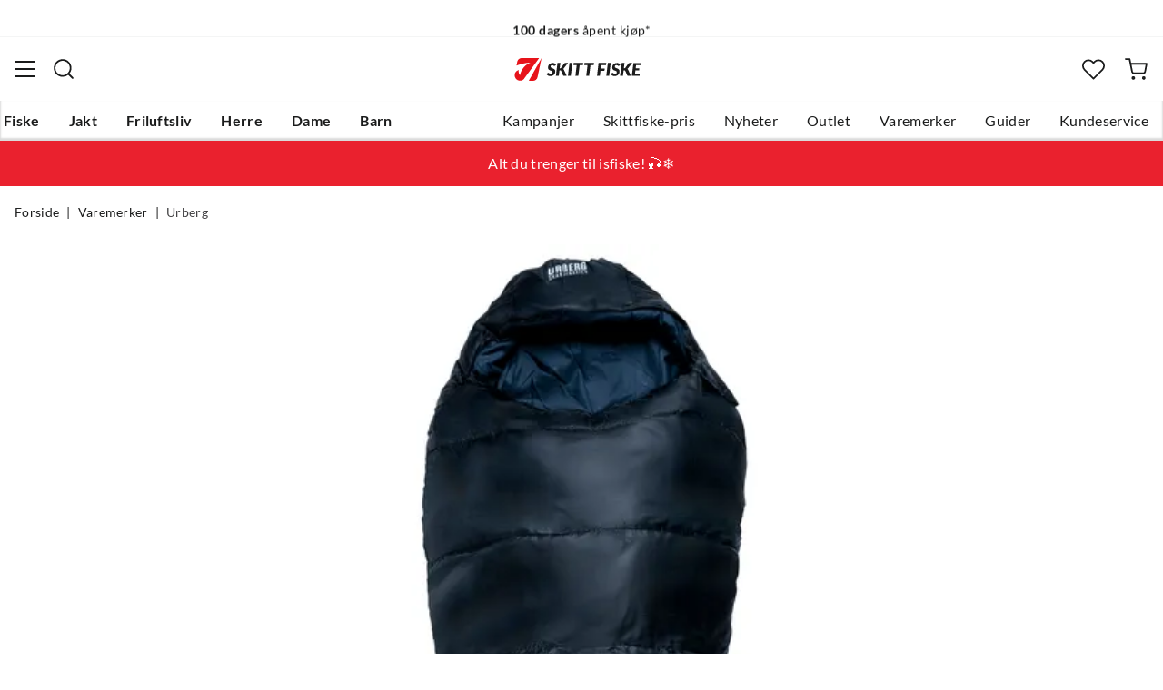

--- FILE ---
content_type: text/html; charset=utf-8
request_url: https://www.skittfiske.no/merker/urberg/urberg-3-season-sleeping-bag-g5-black-beauty-asphalt
body_size: 20948
content:
<!DOCTYPE html><html lang="nb-NO"><head><meta name="viewport" content="width=device-width, initial-scale=1"/><link rel="stylesheet" href="/static/globals.34f4a842d08fdb79adb9.css"/><script>let scriptId = 'GTM-5RGLFMRN';
if(window.location?.hostname && window.location.hostname.indexOf("outfishing") !== -1){scriptId='GTM-PCC37HKZ';}

<!-- Google Tag Manager -->
(function(w,d,s,l,i){w[l]=w[l]||[];w[l].push({'gtm.start':
new Date().getTime(),event:'gtm.js'});var f=d.getElementsByTagName(s)[0],
j=d.createElement(s),dl=l!='dataLayer'?'&l='+l:'';j.async=true;j.src=
'https://www.googletagmanager.com/gtm.js?id='+i+dl;f.parentNode.insertBefore(j,f);
})(window,document,'script','dataLayer',scriptId);
<!-- End Google Tag Manager --></script><meta name="theme-color" content="#000"/><title>Urberg 3-season Sleeping Bag G5 Black Beauty/Asphalt — Alt til jakt og fiske</title><meta data-excite="true" property="og:title" content="Urberg 3-season Sleeping Bag G5 Black Beauty/Asphalt — Alt til jakt og fiske"/><meta data-excite="true" name="description" content="Urberg 3-Season Sleeping Bag G5 er en sovepose med fine egenskaper og gjennomtenkt materialvalg."/><meta data-excite="true" property="og:description" content="Urberg 3-Season Sleeping Bag G5 er en sovepose med fine egenskaper og gjennomtenkt materialvalg."/><meta data-excite="true" property="og:image" content="https://www.fjellsport.no/assets/blobs/urberg-3-season-sleeping-bag-g5-black-beauty-asphalt-d001ea71f0.jpeg"/><meta data-excite="true" property="og:type" content="product"/><link rel="canonical" href="https://www.skittfiske.no/merker/urberg/urberg-3-season-sleeping-bag-g5-black-beauty-asphalt" data-excite="true"/><link rel="og:url" href="https://www.skittfiske.no/merker/urberg/urberg-3-season-sleeping-bag-g5-black-beauty-asphalt" data-excite="true"/><link rel="manifest" href="/webappmanifest"/></head><body><script>document.addEventListener('load',function(e) {  if (e.target instanceof HTMLImageElement){ e.target.style.opacity = '1'}},{ capture: true });</script><noscript><style>img {opacity: 1!important;}</style></noscript><div><!-- Google Tag Manager (noscript) -->
<noscript><iframe src="https://www.googletagmanager.com/ns.html?id=GTM-5RGLFMRN"
height="0" width="0" style="display:none;visibility:hidden"></iframe></noscript>
<!-- End Google Tag Manager (noscript) --> </div><div id="container"><style data-glitz="">.a{flex-direction:column;-webkit-box-orient:vertical;-webkit-box-direction:normal}.b{min-height:100vh}.c{display:-webkit-box;display:-moz-box;display:-ms-flexbox;display:-webkit-flex;display:flex}.d{margin-bottom:0}.e{margin-top:0}.f{margin-right:0}.g{margin-left:0}.h{padding-bottom:0}.i{padding-top:0}.j{padding-right:0}.k{padding-left:0}</style><div class="a b c d e f g h i j k"><style data-glitz="">.l{position:relative}.m{border-bottom-width:1px}.n{border-bottom-color:#F4F5F5}.o{border-bottom-style:solid}.p{background-color:#fff}.q{z-index:6}</style><div class="l m n o p q"><style data-glitz="">.r{height:40px}.s{justify-content:flex-end;-webkit-box-pack:end}.x{margin-right:auto}.y{margin-left:auto}.z{width:1368px}.a0{max-width:100%}@media (max-width: 1368 + 80px) and (min-width: 1280px){.v{padding-right:40px}.w{padding-left:40px}}@media (max-width: 1280px){.t{padding-right:12px}.u{padding-left:12px}}</style><div class="r l s c t u v w x y z a0"><style data-glitz="">.a1{font-weight:400}.a2{transform:translate(-50%, -50%)}.a3{top:50%}.a4{left:50%}.a5{position:absolute}</style><div class="a1 c a2 a3 a4 a5"><style data-glitz="">.a7{margin-right:48px}.a8{height:inherit}.a9{justify-content:center;-webkit-box-pack:center}.aa{align-items:center;-webkit-box-align:center}.a6:last-child{margin-right:0}</style><div class="a6 a7 a8 a9 aa c"><style data-glitz="">.ab{white-space:nowrap}.ac{font-size:14px}.ae{line-height:1.61803399}@media (max-width: 1280px){.af{margin-bottom:20px}}</style><p class="ab ac d ae af"><style data-glitz="">.ag{font-weight:bold}</style><span class="ag">Fri frakt</span> over 699,-</p></div><div class="a6 a7 a8 a9 aa c"><p class="ab ac d ae af"><span class="ag">100 dagers</span> åpent kjøp*</p></div><div class="a6 a7 a8 a9 aa c"><p class="ab ac d ae af"><span class="ag">14 dagers</span> fri retur</p></div></div><style data-glitz="">.aj{text-transform:none}.ak{cursor:pointer}.al{border-radius:4px}.am{font-weight:600}.an{letter-spacing:0.01em}.ao{display:-webkit-inline-box;display:-moz-inline-box;display:-ms-inline-flexbox;display:-webkit-inline-flex;display:inline-flex}.au{border-bottom-color:transparent}.av{border-top-style:solid}.aw{border-top-color:transparent}.ax{border-top-width:1px}.ay{border-right-style:solid}.az{border-right-color:transparent}.b0{border-right-width:1px}.b1{border-left-style:solid}.b2{border-left-color:transparent}.b3{border-left-width:1px}.b4{color:inherit}.b5{background-color:transparent}.b6{transition-timing-function:ease-out}.b7{transition-duration:200ms}.b8{transition-property:color, background, opacity, border;-webkit-transition-property:color, background, opacity, border;-moz-transition-property:color, background, opacity, border}.be{user-select:none;-webkit-user-select:none;-ms-user-select:none}.bf{font-variant:inherit}.bg{font-style:inherit}.b9:focus-visible:focus-within{outline-color:#3C8DBC}.ba:focus-visible{outline-offset:4px}.bb:focus-visible{outline-style:solid}.bc:focus-visible{outline-width:2px}.bd:focus{outline-style:none}@media (hover: hover){.ai:hover{background-color:inherit}.ap:hover{border-bottom-color:transparent}.aq:hover{border-top-color:transparent}.ar:hover{border-right-color:transparent}.as:hover{border-left-color:transparent}.at:hover{color:inherit}}@media (min-width: 1281px){.ah{justify-self:flex-end}}</style><button type="button" class="ab h i j k ac ah ai aj ak al am an aa a9 ao ap aq ar as at o au m av aw ax ay az b0 b1 b2 b3 b4 b5 b6 b7 b8 b9 ba bb bc bd be bf bg"><style data-glitz="">.bh{flex-shrink:0}.bi{height:14px}.bj{width:14px}.bk{margin-right:6px}.bl{display:inline-block}</style><svg xmlns="http://www.w3.org/2000/svg" fill="none" viewBox="0 0 24 24" class="bh ak bi bj bk bl"><path fill="#F0F0F0" d="M12 24a12 12 0 100-24 12 12 0 000 24z"></path><path fill="#D80027" d="M.41 15.13c.7 2.58 2.23 4.8 4.29 6.39v-6.39H.4zm10.55 8.82a12 12 0 0012.63-8.82H10.96v8.82zM23.59 8.87A12 12 0 0010.96.05v8.82h12.63zM4.7 2.48A12.01 12.01 0 00.4 8.87h4.3v-6.4z"></path><path fill="#0052B4" d="M23.9 10.43H9.4V.3C8.27.53 7.22.93 6.25 1.46v8.97H.1a12.1 12.1 0 000 3.14h6.16v8.97c.97.53 2.02.93 3.13 1.17V13.57h14.5a12.12 12.12 0 000-3.14z"></path></svg><style data-glitz="">.bm{margin-right:2px}</style><span class="bm">NO</span><svg width="1.5em" height="1.5em" viewBox="0 0 24 24" fill="none" stroke="currentColor" stroke-linecap="square" stroke-miterlimit="10" stroke-width="2" class="ac"><path d="M18 9.75l-6 6-6-6"></path></svg></button></div></div><style data-glitz="">.bn{box-shadow:0px 2px 6px rgba(0, 0, 0, 0.04)}.bo{width:100%}.bp{top:0}.bq{position:-webkit-sticky;position:sticky}.br{height:126px}.bs{align-items:inherit;-webkit-box-align:inherit}</style><header class="bn bo q p bp bq br bs a"><style data-glitz="">.bt{grid-template-columns:1fr 5fr 1fr;-ms-grid-columns:1fr 5fr 1fr}.bu{display:-ms-grid;display:grid}@media (max-width: 1280px){.bw{padding-right:16px}.bx{padding-left:16px}}@media (min-width: 1281px){.bv{height:88px}}</style><div class="l aa bt bu bv bw bx v w x y z a0"><style data-glitz="">.by:visited{color:inherit}.bz:hover{color:inherit}.c0:hover{text-decoration:underline}</style><a aria-label="Gå til forsiden" class="a9 c by bz c0 b4" data-spa-link="true" href="/"><style data-glitz="">.c1{width:auto}.c2{height:100%}.c3{max-height:35px}.c7{transition-timing-function:ease-in}.c8{transition-property:opacity;-webkit-transition-property:opacity;-moz-transition-property:opacity}.c9{opacity:0}@media (max-width: 1280px){.c4{max-height:unset}.c5{height:auto}.c6{width:140px}}</style><img loading="eager" alt="" style="opacity:1" height="41" width="229" src="/assets/contentful/getkuj6dy7e1/3uCE6JnZl3Gm8w5Bo4DG1N/5d2553b082a4985d8ebd86dc048fff28/skittfiskeno-logo-site.svg" class="c1 c2 c3 c4 c5 c6 c7 b7 c8 c9 a0"/></a><div class="a9 c bo"><style data-glitz="">.ca{z-index:5}.cb{flex-basis:auto}.cc{flex-shrink:1}.cd{flex-grow:1;-webkit-box-flex:1}@media (max-width: 1280px){.ce{right:0}.cf{left:0}.cg{top:0}.ch{position:absolute}}@media (min-width: 1281px){.ci{max-width:660px}}</style><div class="ca cb cc cd ce cf cg ch ci"><style data-glitz="">.cj{z-index:1}</style><form action="/sok" class="bo cj l c"><style data-glitz="">.ck{transition-duration:100ms}.cl{transition-timing-function:ease-in-out}.cm{transition-property:border-color;-webkit-transition-property:border-color;-moz-transition-property:border-color}.cn{border-radius:#f6f6f6}.co{height:48px}.cp{background-color:#f6f6f6}.cq{justify-content:space-between;-webkit-box-pack:justify}@media (max-width: 1280px){.cr{margin-right:16px}.cs{margin-top:12px}}</style><div role="combobox" aria-haspopup="listbox" aria-owns="suggestions" aria-expanded="false" class="ck cl cm cn co cp cd aa cq c cr cs"><style data-glitz="">.ct{padding-bottom:8px}.cu{padding-top:8px}.cv{padding-left:16px}.cy{font-size:16px}@media (hover: hover){.cw:hover{background-color:transparent}}@media (max-width: 1280px){.cx{font-size:16px}}</style><button type="submit" tabindex="-1" aria-label="Missing translation for search.searchInput" class="ct cu j cv cw cx aj ak al am an aa a9 ao ap aq ar as at o au m av aw ax ay az b0 b1 b2 b3 b4 b5 cy b6 b7 b8 b9 ba bb bc bd be bf bg"><style data-glitz="">.cz{color:#1A1B1B}.d0{height:20px}.d1{width:20px}.d2{display:block}</style><svg viewBox="0 0 24 24" xmlns="http://www.w3.org/2000/svg" class="cz d0 d1 d2"><path fill-rule="evenodd" clip-rule="evenodd" d="M2.2 10.8a8.6 8.6 0 1114.962 5.785.996.996 0 00-.576.577A8.6 8.6 0 012.2 10.8zm15.354 8.168A10.557 10.557 0 0110.8 21.4C4.945 21.4.2 16.653.2 10.8.2 4.945 4.945.2 10.8.2c5.854 0 10.6 4.746 10.6 10.6 0 2.567-.912 4.921-2.43 6.755l4.538 4.538a1 1 0 11-1.415 1.415l-4.538-4.539z" fill="currentColor"></path></svg></button><style data-glitz="">.d3{padding-left:10px}.d6{background-color:inherit}.dc{border-bottom-style:none}.dd{border-top-style:none}.de{border-right-style:none}.df{border-left-style:none}.d4:focus::placeholder{color:#434244}.d5::placeholder{color:#434244}.d8:focus{border-bottom-style:none}.d9:focus{border-top-style:none}.da:focus{border-right-style:none}.db:focus{border-left-style:none}@media (max-width: 1280px){.d7::placeholder{color:#434244}}</style><input role="searchbox" aria-label="Søk etter merke eller produkt" aria-autocomplete="list" aria-controls="suggestions" name="q" autoComplete="off" placeholder="Søk etter merke eller produkt" class="d3 d4 d5 d6 bo d7 bd d8 d9 da db dc dd de df" value=""/></div><style data-glitz="">.dg{box-shadow:none}.dl{column-gap:12px}.dm{overflow-y:auto}.dn{-webkit-overflow-scrolling:touch}@media (max-width: 1280px){.do{border-radius:0}.dp{width:100vw}.dq{max-height:100vh}.dr{flex-direction:column;-webkit-box-orient:vertical;-webkit-box-direction:normal}}@media (min-width: 1281px){.dh{padding-bottom:0}.di{padding-top:0}.dj{padding-right:0}.dk{padding-left:0}.ds{position:absolute}.dt{left:-30px}.du{top:-30px}.dv{width:calc(100% + 60px)}}</style><div class="d e f g h i j k dg dh di dj dk ca dl al p a c dm dn do dp dq dr ds dt du dv"></div></form></div></div><div class="s aa c"><style data-glitz="">.dw{padding-bottom:12px}.dx{padding-top:12px}.dy{padding-right:12px}.dz{padding-left:12px}.e5{text-decoration:none}.e4:hover{text-decoration:none}@media (max-width: 1280px){.e0{padding-bottom:10px}.e1{padding-top:10px}.e2{padding-right:10px}.e3{padding-left:10px}}</style><a aria-label=" " class="dw dx dy dz e0 e1 e2 e3 aa a c ak ai b9 ba bb bc aj al am an a9 ap aq ar as at o au m av aw ax ay az b0 b1 b2 b3 b4 b5 cy b6 b7 b8 bz e4 e5" data-spa-link="true" href=""><style data-glitz="">.e6{stroke-width:2px}.e7{height:29px}.e8{width:29px}</style><svg viewBox="0 0 28 28" fill="none" xmlns="http://www.w3.org/2000/svg" stroke="currentColor" stroke-linecap="round" stroke-linejoin="round" class="e6 e7 e8 d2"><path d="M23.333 24.5v-2.333a4.667 4.667 0 00-4.666-4.667H9.333a4.667 4.667 0 00-4.666 4.667V24.5M14 12.833A4.667 4.667 0 1014 3.5a4.667 4.667 0 000 9.333z"></path></svg></a><button aria-label=" Favoritter" aria-expanded="false" title=" Favoritter" type="button" class="l dw dx dy dz e0 e1 e2 e3 aa a c ak ai aj al am an a9 ap aq ar as at o au m av aw ax ay az b0 b1 b2 b3 b4 b5 cy b6 b7 b8 b9 ba bb bc bd be bf bg"><style data-glitz="">.e9{height:25px}.ea{width:25px}@media (min-width: 1281px){.eb{height:27px}.ec{width:27px}}</style><svg viewBox="0 0 28 26" fill="none" xmlns="http://www.w3.org/2000/svg" class="e6 e9 ea eb ec d2"><path d="M3.007 3.627a6.84 6.84 0 014.838-2.013 6.816 6.816 0 014.839 2.013l1.318 1.324 1.319-1.324a6.829 6.829 0 014.838-2.013c1.815 0 3.556.724 4.839 2.013a6.886 6.886 0 012.004 4.859c0 1.822-.721 3.57-2.004 4.859l-1.319 1.324-9.677 9.717-9.677-9.717-1.318-1.324a6.87 6.87 0 01-2.005-4.86 6.895 6.895 0 012.005-4.858v0z" stroke="currentColor" stroke-linecap="round" stroke-linejoin="round"></path></svg></button><button aria-label=" " title="Handlekurv" aria-expanded="false" type="button" class="l dw dx dy dz ai e0 e1 e2 e3 aj ak al am an aa a9 ao ap aq ar as at o au m av aw ax ay az b0 b1 b2 b3 b4 b5 cy b6 b7 b8 b9 ba bb bc bd be bf bg"><svg viewBox="0 0 28 28" fill="none" xmlns="http://www.w3.org/2000/svg" class="e6 e9 ea eb ec d2"><path d="M10.5 25.667a1.167 1.167 0 100-2.334 1.167 1.167 0 000 2.334zM23.333 25.667a1.167 1.167 0 100-2.334 1.167 1.167 0 000 2.334zM1.167 1.167h4.666L8.96 16.788a2.333 2.333 0 002.333 1.878h11.34a2.333 2.333 0 002.334-1.878L26.833 7H7" stroke="currentColor" stroke-linecap="round" stroke-linejoin="round"></path></svg></button></div></div><div><style data-glitz="">.ed{flex-direction:row;-webkit-box-orient:horizontal;-webkit-box-direction:normal}.ee{height:38px}</style><nav class="cq ed c ee bw bx v w x y z a0"><style data-glitz="">.ef{list-style:none}</style><ul class="ed c ef h i j k d e f g"><style data-glitz="">.eh{padding-right:16px}.ei{overflow:hidden}.ej{align-items:flex-start;-webkit-box-align:start}.eg:first-child:not(:only-child){padding-left:0}</style><li class="eg am aj eh cv ei a9 ej c"><style data-glitz="">.ek:focus{text-decoration:none}.el:hover{color:#E7131A}</style><a aria-haspopup="true" aria-expanded="false" aria-owns="FiskeMenu" class="ek el e4 l c2 e5 by b4 b9 ba bb bc" data-spa-link="true" href="/fiske">Fiske</a></li><li class="eg am aj eh cv ei a9 ej c"><a aria-haspopup="true" aria-expanded="false" aria-owns="JaktMenu" class="ek el e4 l c2 e5 by b4 b9 ba bb bc" data-spa-link="true" href="/jakt">Jakt</a></li><li class="eg am aj eh cv ei a9 ej c"><a aria-haspopup="true" aria-expanded="false" aria-owns="FriluftslivMenu" class="ek el e4 l c2 e5 by b4 b9 ba bb bc" data-spa-link="true" href="/friluftsliv">Friluftsliv</a></li><li class="eg am aj eh cv ei a9 ej c"><a aria-haspopup="true" aria-expanded="false" aria-owns="HerreMenu" class="ek el e4 l c2 e5 by b4 b9 ba bb bc" data-spa-link="true" href="/herre">Herre</a></li><li class="eg am aj eh cv ei a9 ej c"><a aria-haspopup="true" aria-expanded="false" aria-owns="DameMenu" class="ek el e4 l c2 e5 by b4 b9 ba bb bc" data-spa-link="true" href="/dame">Dame</a></li><li class="eg am aj eh cv ei a9 ej c"><a aria-haspopup="true" aria-expanded="false" aria-owns="BarnMenu" class="ek el e4 l c2 e5 by b4 b9 ba bb bc" data-spa-link="true" href="/barn">Barn</a></li></ul><ul class="ed c"><li class="aj eh cv ei a9 ej c"><a class="ek el e4 l c2 e5 by b4 b9 ba bb bc" data-spa-link="true" href="/kampanjer">Kampanjer</a></li><li class="aj eh cv ei a9 ej c"><a class="ek el e4 l c2 e5 by b4 b9 ba bb bc" data-spa-link="true" href="/sider/skittfiske-pris">Skittfiske-pris</a></li><li class="aj eh cv ei a9 ej c"><a class="ek el e4 l c2 e5 by b4 b9 ba bb bc" data-spa-link="true" href="/nyheter">Nyheter</a></li><li class="aj eh cv ei a9 ej c"><a class="ek el e4 l c2 e5 by b4 b9 ba bb bc" data-spa-link="true" href="/kampanjer/outlet">Outlet</a></li><li class="aj eh cv ei a9 ej c"><a class="ek el e4 l c2 e5 by b4 b9 ba bb bc" data-spa-link="true" href="/varemerker">Varemerker</a></li><li class="aj eh cv ei a9 ej c"><a class="ek el e4 l c2 e5 by b4 b9 ba bb bc" data-spa-link="true" href="/guider">Guider</a></li><li class="aj eh cv ei a9 ej c"><a class="ek el e4 l c2 e5 by b4 b9 ba bb bc" data-spa-link="true" href="/faq">Kundeservice</a></li></ul></nav><div></div></div></header><style data-glitz="">.em{color:#ffffff}.en{background-color:#ea212e}</style><div class="em en"><div class="x y z a0"><style data-glitz="">.eo{padding-bottom:14px}.ep{padding-top:14px}.eq{padding-right:8px}.er{padding-left:8px}</style><a class="d2 eo ep eq er by bz e4 e5 b4 b9 ba bb bc" data-spa-link="true" href="/aktiviteter/isfiske"><style data-glitz="">.es{line-height:22px}@media (max-width: 1280px){.et{margin-bottom:0}}</style><p style="text-align:center" class="es d et">Alt du trenger til isfiske! 🎣❄️</p></a></div></div><main class="cd c2"><style data-glitz="">.eu{padding-bottom:16px}.ev{padding-top:16px}.ew{overflow-y:hidden}.ex{overflow-x:auto}.ey{min-height:56px}</style><div class="eu ev ew ex ab ey bw bx v w x y z a0"><nav><style data-glitz="">.f5{word-break:break-all}.ez:last-child:after{content:""}.f0:last-child{color:#434244}.f1:last-child{font-weight:normal}.f2:after{margin-right:8px}.f3:after{margin-left:8px}.f4:after{content:"|"}</style><span class="ez f0 f1 f2 f3 f4 f5 aj cz ac"><a class="ab e5 b9 ba bb bc by bz c0 b4" data-spa-link="true" href="/">Forside</a></span><span class="ez f0 f1 f2 f3 f4 f5 aj cz ac"><a class="ab e5 b9 ba bb bc by bz c0 b4" data-spa-link="true" href="/merker">Varemerker</a></span><span class="ez f0 f1 f2 f3 f4 f5 aj cz ac"><a class="ab e5 b9 ba bb bc by bz c0 b4" data-spa-link="true" href="/merker/urberg">Urberg</a></span></nav></div><style data-glitz="">@media (min-width: 1281px){.f6{margin-top:16px}}</style><div class="bw bx v w f6 x y z a0"><style data-glitz="">.f7{margin-bottom:40px}.f8{gap:70px}@media (max-width: 1280px){.f9{gap:8px}}</style><div class="f7 cq f8 c bo et f9 dr"><style data-glitz="">@media (min-width: 1281px){.fa{max-width:932px}}</style><div class="cd fa"><div class="ak l"><div class="a9 a c f7"><style data-glitz="">.fb{gap:32px}.fc{grid-template-columns:1fr 1fr;-ms-grid-columns:1fr 1fr}.fd{margin-bottom:24px}</style><div class="fb fc bu fd"><style data-glitz="">.fe{object-fit:contain}.ff{height:410px}.fg{width:410px}</style><img loading="eager" alt="Urberg 3-season Sleeping Bag G5 Black Beauty/Asphalt Urberg" title="Urberg 3-season Sleeping Bag G5 Black Beauty/Asphalt Urberg" height="0" width="2000" srcSet="https://www.fjellsport.no/assets/blobs/urberg-3-season-sleeping-bag-g5-black-beauty-asphalt-d001ea71f0.jpeg?preset=tiny 360w,https://www.fjellsport.no/assets/blobs/urberg-3-season-sleeping-bag-g5-black-beauty-asphalt-d001ea71f0.jpeg?preset=tiny&amp;dpr=1.5 540w,https://www.fjellsport.no/assets/blobs/urberg-3-season-sleeping-bag-g5-black-beauty-asphalt-d001ea71f0.jpeg?preset=tiny&amp;dpr=2 720w" src="https://www.fjellsport.no/assets/blobs/urberg-3-season-sleeping-bag-g5-black-beauty-asphalt-d001ea71f0.jpeg?preset=tiny&amp;dpr=2" sizes="40vw" class="fe ff fg c7 b7 c8 c9 a0"/><img loading="eager" alt="Urberg 3-season Sleeping Bag G5 Black Beauty/Asphalt Urberg" title="Urberg 3-season Sleeping Bag G5 Black Beauty/Asphalt Urberg" height="0" width="2000" srcSet="https://www.fjellsport.no/assets/blobs/urberg-3-season-sleeping-bag-g5-black-beauty-asphalt-d8aa7913f0.jpeg?preset=tiny 360w,https://www.fjellsport.no/assets/blobs/urberg-3-season-sleeping-bag-g5-black-beauty-asphalt-d8aa7913f0.jpeg?preset=tiny&amp;dpr=1.5 540w,https://www.fjellsport.no/assets/blobs/urberg-3-season-sleeping-bag-g5-black-beauty-asphalt-d8aa7913f0.jpeg?preset=tiny&amp;dpr=2 720w" src="https://www.fjellsport.no/assets/blobs/urberg-3-season-sleeping-bag-g5-black-beauty-asphalt-d8aa7913f0.jpeg?preset=tiny&amp;dpr=2" sizes="40vw" class="fe ff fg c7 b7 c8 c9 a0"/><img loading="eager" alt="Urberg 3-season Sleeping Bag G5 Black Beauty/Asphalt Urberg" title="Urberg 3-season Sleeping Bag G5 Black Beauty/Asphalt Urberg" height="0" width="2000" srcSet="https://www.fjellsport.no/assets/blobs/urberg-3-season-sleeping-bag-g5-black-beauty-asphalt-c06e2aff59.jpeg?preset=tiny 360w,https://www.fjellsport.no/assets/blobs/urberg-3-season-sleeping-bag-g5-black-beauty-asphalt-c06e2aff59.jpeg?preset=tiny&amp;dpr=1.5 540w,https://www.fjellsport.no/assets/blobs/urberg-3-season-sleeping-bag-g5-black-beauty-asphalt-c06e2aff59.jpeg?preset=tiny&amp;dpr=2 720w" src="https://www.fjellsport.no/assets/blobs/urberg-3-season-sleeping-bag-g5-black-beauty-asphalt-c06e2aff59.jpeg?preset=tiny&amp;dpr=2" sizes="40vw" class="fe ff fg c7 b7 c8 c9 a0"/><img loading="eager" alt="Urberg 3-season Sleeping Bag G5 Black Beauty/Asphalt Urberg" title="Urberg 3-season Sleeping Bag G5 Black Beauty/Asphalt Urberg" height="0" width="2000" srcSet="https://www.fjellsport.no/assets/blobs/urberg-3-season-sleeping-bag-g5-black-beauty-asphalt-374cdd0d74.jpeg?preset=tiny 360w,https://www.fjellsport.no/assets/blobs/urberg-3-season-sleeping-bag-g5-black-beauty-asphalt-374cdd0d74.jpeg?preset=tiny&amp;dpr=1.5 540w,https://www.fjellsport.no/assets/blobs/urberg-3-season-sleeping-bag-g5-black-beauty-asphalt-374cdd0d74.jpeg?preset=tiny&amp;dpr=2 720w" src="https://www.fjellsport.no/assets/blobs/urberg-3-season-sleeping-bag-g5-black-beauty-asphalt-374cdd0d74.jpeg?preset=tiny&amp;dpr=2" sizes="40vw" class="fe ff fg c7 b7 c8 c9 a0"/></div><style data-glitz="">.fh{gap:8px}.fi{left:0}</style><div class="fh bp fi a5 c"></div></div></div><style data-glitz="">.fj{min-width:0}</style><div class="ei fj"><div id="videoly-info"><style data-glitz="">.fk{display:none}</style><div id="videoly-product-title" class="fk">Urberg 3-season Sleeping Bag G5 Black Beauty/Asphalt</div><div id="videoly-product-id" class="fk">PL10221</div><div id="videoly-product-brand" class="fk">Urberg</div><div id="videoly-product-sku" class="fk">130-3302</div><div id="videoly-variant-id" class="fk">130-3302</div></div></div><style data-glitz="">@media (max-width: 1280px){.fl{margin-top:32px}}</style><div class="fl"><style data-glitz="">.fp{border-bottom-color:#EAEBEB}.fm:first-child{border-top-color:#EAEBEB}.fn:first-child{border-top-style:solid}.fo:first-child{border-top-width:1px}@media (max-width: 1280px){.fq{margin-left:16px}}</style><div id="product-description" class="fm fn fo fp o m cr fq"><style data-glitz="">.fr{line-height:1}.fs{height:75px}@media (min-width: 1281px){.ft{height:85px}}</style><h2 tabindex="0" class="fr aj be ak fs cq aa c ft b9 ba bb bc"><style data-glitz="">.fu{font-weight:700}.fv{transition-duration:80ms}.fw{transition-property:font-weight;-webkit-transition-property:font-weight;-moz-transition-property:font-weight}@media (min-width: 1281px){.fx{font-size:18px}}</style><span class="aa c fu cy cl fv fw fx">Produktbeskrivelse </span><style data-glitz="">.fy{stroke-width:2.5px}.fz{font-size:12px}.g1{transform:rotate(180deg)}@media (min-width: 1281px){.g0{font-size:14px}}</style><svg width="1.5em" height="1.5em" viewBox="0 0 24 24" fill="none" stroke="currentColor" stroke-linecap="square" stroke-miterlimit="10" stroke-width="2" class="fy fz g0 g1"><path d="M18 9.75l-6 6-6-6"></path></svg></h2><div><div><style data-glitz="">.g2{padding-bottom:40px}@media (max-width: 1280px){.g3{padding-bottom:24px}}</style><div class="g2 g3"><style data-glitz="">.g4{max-width:720px}</style><div class="g4"><style data-glitz="">.g5{max-width:730px}.g6{margin-bottom:16px}</style><div class="g5 g6"><p>Urberg 3-Season Sleeping Bag G5 er en sovepose med fine egenskaper og gjennomtenkt materialvalg. Den er syntetsfôret og har toveis YKK glidelås. Forvaringslomme på innsiden. 3-Season Sleeping Bag egner seg på våren, sommeren og høsten.</p>
<ul>
<li>Mumieformet passform</li>
<li>Ergonomisk formet og justeringsbar hette</li>
<li>Fôret kanal langs glidelåsen for å forminske varmetap</li>
<li>Toveis YKK glidelås</li>
<li>Forvaringslomme på innsiden</li>
<li>Hengeløkker i fotenden</li>
<li>Ekstremtemperatur: -26.8 grader C</li>
<li>Maks kroppslengde: 205 cm</li>
<li>Komforttemperatur dame: -2.3 grader C</li>
<li>Komforttemperatur herre: -8.5 grader C</li>
<li>LONG: 225x80x50cm (max 205 cm)</li>
<li>REGULAR: 205x80x50cm (max 185 cm)</li>
<li>SHORT 190x76x50 cm ( Max 170 cm)</li>
<li>Yttermateriale: 70D Diamond Ripstop Polyester</li>
<li>Innermateriale: 210T Polyester</li>
<li>Fyll: 7-hole Hollowfiber</li>
<li>Pakkepose med fireveiskompresjon</li>
<li>EN 13537 tested</li>
</ul>
<p> </p></div><style data-glitz="">.g7{gap:5px}.g8{justify-content:flex-start;-webkit-box-pack:start}</style><div class="g7 g8 c"><span class="am">Varenr.:<!-- -->:</span><div class="l ak cy cz">PL10221 PC289SHORT</div>|<div class="l ak cy cz">FS128061</div>|<div class="l ak cy cz">130-3302</div></div></div></div></div></div></div><div class="fm fn fo fp o m cr fq"><h2 tabindex="0" class="fr aj be ak fs cq aa c ft b9 ba bb bc"><span class="aa c fu cy cl fv fw fx">Egenskaper</span><svg width="1.5em" height="1.5em" viewBox="0 0 24 24" fill="none" stroke="currentColor" stroke-linecap="square" stroke-miterlimit="10" stroke-width="2" class="fy fz g0"><path d="M18 9.75l-6 6-6-6"></path></svg></h2><div style="height:0;opacity:0;margin-top:0;margin-bottom:0;padding-top:0;padding-bottom:0;overflow:hidden"><div><div class="g2 g3"><div class="g4"><div><span class="am">Modellnr.<!-- -->: </span><span>PL10221</span></div><div><span class="am">Modellnavn<!-- -->: </span><span>3-SEASON SLEEPING BAG G5</span></div><div><span class="am">Fargekode<!-- -->: </span><span>Black Beauty/Asphalt</span></div><div><span class="am">Størrelse<!-- -->: </span><span>Black Beauty/Asphalt 170 cm</span></div></div></div></div></div></div><div id="ratings-section" class="fm fn fo fp o m cr fq"><h2 tabindex="0" class="fr aj be ak fs cq aa c ft b9 ba bb bc"><span class="aa c fu cy cl fv fw fx">Produktomtaler<style data-glitz="">.g9{margin-right:12px}.ga{margin-left:4px}</style><div class="a1 g9 ga">(<!-- -->13<!-- -->)</div><style data-glitz="">.gb{transform:translateY(2px)}.gc{vertical-align:middle}</style><div aria-label="Dette produktet har en rangering på 4.5 stjerner basert på en maksimal verdi på 5 stjerner med 0 anmeldelser." class="gb gc ao aa b9 ba bb bc"><style data-glitz="">.gf{background-color:#D6D7D7}.gl{clip-path:polygon(50% 0%, 61% 35%, 98% 35%, 68% 57%, 79% 91%, 50% 70%, 21% 91%, 32% 57%, 2% 35%, 39% 35%);-webkit-clip-path:polygon(50% 0%, 61% 35%, 98% 35%, 68% 57%, 79% 91%, 50% 70%, 21% 91%, 32% 57%, 2% 35%, 39% 35%)}.gm{margin-left:2px}.gn{height:15px}.go{width:15px}.gd:before{background-color:#1A1B1B}.ge:before{width:100%}.gg:before{height:15px}.gh:before{top:0}.gi:before{left:0}.gj:before{position:absolute}.gk:before{content:""}</style><span class="gd ge gf gg gh gi gj gk gl bm gm l gn go"></span><span class="gd ge gf gg gh gi gj gk gl bm gm l gn go"></span><span class="gd ge gf gg gh gi gj gk gl bm gm l gn go"></span><span class="gd ge gf gg gh gi gj gk gl bm gm l gn go"></span><style data-glitz="">.gp:before{width:50%}</style><span class="gd gp gf gg gh gi gj gk gl bm gm l gn go"></span></div></span><svg width="1.5em" height="1.5em" viewBox="0 0 24 24" fill="none" stroke="currentColor" stroke-linecap="square" stroke-miterlimit="10" stroke-width="2" class="fy fz g0"><path d="M18 9.75l-6 6-6-6"></path></svg></h2><div style="height:0;opacity:0;margin-top:0;margin-bottom:0;padding-top:0;padding-bottom:0;overflow:hidden"><div><div class="g2 g3"><div id="testfreaks-reviews"></div></div></div></div></div></div></div><style data-glitz="">@media (min-width: 1281px){.gq{z-index:1}.gr{flex-grow:0;-webkit-box-flex:0}.gs{flex-shrink:0}.gt{width:380px}}</style><div class="gq gr gs gt"><div class="bo"><style data-glitz="">.gu{gap:10px}.gv{min-width:390px}.gw{min-height:0}@media (max-width: 1280px){.gx{display:block}.gy{min-width:0}}</style><div class="gu gv gw bo bu gx gy"><div class="eh cv dj dk"><style data-glitz="">.gz{margin-bottom:8px}@media (min-width: 1281px){.h0{margin-bottom:12px}}</style><div class="gz cq aa c h0"><style data-glitz="">.h1{flex-wrap:wrap;-webkit-box-lines:multiple}.h2{column-gap:4px}.h3{row-gap:4px}</style><div class="h1 h2 h3 c"></div><style data-glitz="">.h4{margin-right:8px}@media (min-width: 1281px){.h5{margin-right:12px}}</style><div aria-label="Dette produktet har en rangering på 4.5 stjerner basert på en maksimal verdi på 5 stjerner med 13 anmeldelser." class="ak h4 ao h5 aa b9 ba bb bc"><span class="gd ge gf gg gh gi gj gk gl bm gm l gn go"></span><span class="gd ge gf gg gh gi gj gk gl bm gm l gn go"></span><span class="gd ge gf gg gh gi gj gk gl bm gm l gn go"></span><span class="gd ge gf gg gh gi gj gk gl bm gm l gn go"></span><span class="gd gp gf gg gh gi gj gk gl bm gm l gn go"></span><style data-glitz="">.h6{line-height:16px}</style><span aria-hidden="true" class="gm h6 ac">(<!-- -->13<!-- -->)</span></div></div><style data-glitz="">.h7{line-height:1.4}</style><h1 class="h7 am cy"><a class="c0 am by bz e5 b4" data-spa-link="true" href="/merker/urberg">Urberg</a><span class="d2 aj h7 g6 a1 cy">Urberg 3-season Sleeping Bag G5 Black Beauty/Asphalt</span></h1><style data-glitz="">.h8{margin-bottom:12px}.h9{justify-content:start;-webkit-box-pack:start}.ha{font-size:36px}.hb{line-height:23px}.hc{align-items:flex-end;-webkit-box-align:end}</style><div class="h8 h9 ha fu hb h1 hc c"><style data-glitz="">.hd{clip:rect(0 0 0 0)}.he{clip-path:inset(100%);-webkit-clip-path:inset(100%)}.hf{border-bottom-width:0}.hg{border-top-width:0}.hh{border-right-width:0}.hi{border-left-width:0}.hj{margin-bottom:-1px}.hk{margin-top:-1px}.hl{margin-right:-1px}.hm{margin-left:-1px}.hn{height:1px}.ho{width:1px}</style><span class="ei hd he hf hg hh hi h i j k hj hk hl hm hn ho a5"> price</span><style data-glitz="">.hp{text-align:left}.hq{margin-right:0.5em}</style><span class="bo hp b4 hb hq">999,-</span></div></div><div class="fj gz"><style data-glitz="">.hr{row-gap:8px}.hs{grid-template-columns:repeat(5, 1fr);-ms-grid-columns:repeat(5, 1fr)}</style><div class="gz h2 hr hs bu"><style data-glitz="">.ht{box-shadow:0 0 0 1px #1A1B1B}.hu{padding-bottom:4px}.hv{padding-top:4px}.hw{padding-right:4px}.hx{padding-left:4px}.i2{transition-property:background-color;-webkit-transition-property:background-color;-moz-transition-property:background-color}.i3{height:70px}.i4{width:70px}@media (max-width: 1280px){.hy{margin-bottom:1px}.hz{margin-top:1px}.i0{margin-right:1px}.i1{margin-left:1px}}</style><a class="al ht hu hv hw hx l b5 d2 hy hz i0 i1 b6 b7 i2 i3 i4 by bz e4 e5 b4 b9 ba bb bc" data-spa-link="true" href="/merker/urberg/urberg-3-season-sleeping-bag-g5-black-beauty-asphalt"><img alt="Urberg 3-season Sleeping Bag G5 Black Beauty/Asphalt" height="0" width="2000" srcSet="https://www.fjellsport.no/assets/blobs/urberg-3-season-sleeping-bag-g5-black-beauty-asphalt-d001ea71f0.jpeg?preset=small 680w,https://www.fjellsport.no/assets/blobs/urberg-3-season-sleeping-bag-g5-black-beauty-asphalt-d001ea71f0.jpeg?preset=small&amp;dpr=1.5 1020w,https://www.fjellsport.no/assets/blobs/urberg-3-season-sleeping-bag-g5-black-beauty-asphalt-d001ea71f0.jpeg?preset=small&amp;dpr=2 1360w" src="https://www.fjellsport.no/assets/blobs/urberg-3-season-sleeping-bag-g5-black-beauty-asphalt-d001ea71f0.jpeg?preset=small&amp;dpr=2" class="fe c2 bo c7 b7 c8 c9 a0"/></a><a class="hu hv hw hx l b5 d2 hy hz i0 i1 b6 b7 i2 i3 i4 by bz e4 e5 b4 b9 ba bb bc" data-spa-link="true" href="/merker/urberg/urberg-3-season-sleeping-bag-g5-chili-rio-red"><img loading="lazy" alt="Urberg 3-season Sleeping Bag G5 Chili/Rio Red" height="0" width="2000" srcSet="https://www.fjellsport.no/assets/blobs/urberg-3-season-sleeping-bag-g5-chili-rio-red-c5c1f7c8d9.jpeg?preset=small 680w,https://www.fjellsport.no/assets/blobs/urberg-3-season-sleeping-bag-g5-chili-rio-red-c5c1f7c8d9.jpeg?preset=small&amp;dpr=1.5 1020w,https://www.fjellsport.no/assets/blobs/urberg-3-season-sleeping-bag-g5-chili-rio-red-c5c1f7c8d9.jpeg?preset=small&amp;dpr=2 1360w" src="https://www.fjellsport.no/assets/blobs/urberg-3-season-sleeping-bag-g5-chili-rio-red-c5c1f7c8d9.jpeg?preset=small&amp;dpr=2" class="fe c2 bo c7 b7 c8 c9 a0"/></a><a class="hu hv hw hx l b5 d2 hy hz i0 i1 b6 b7 i2 i3 i4 by bz e4 e5 b4 b9 ba bb bc" data-spa-link="true" href="/merker/urberg/urberg-3-season-sleeping-bag-g5-mallard-blue-midnight-navi"><img loading="lazy" alt="Urberg 3-season Sleeping Bag G5 Mallard Blue/Midnight Navy" height="0" width="2000" srcSet="https://www.fjellsport.no/assets/blobs/urberg-3-season-sleeping-bag-g5-c01-mallard-blue-midnight-navy-90521cee1e.jpeg?preset=small 680w,https://www.fjellsport.no/assets/blobs/urberg-3-season-sleeping-bag-g5-c01-mallard-blue-midnight-navy-90521cee1e.jpeg?preset=small&amp;dpr=1.5 1020w,https://www.fjellsport.no/assets/blobs/urberg-3-season-sleeping-bag-g5-c01-mallard-blue-midnight-navy-90521cee1e.jpeg?preset=small&amp;dpr=2 1360w" src="https://www.fjellsport.no/assets/blobs/urberg-3-season-sleeping-bag-g5-c01-mallard-blue-midnight-navy-90521cee1e.jpeg?preset=small&amp;dpr=2" class="fe c2 bo c7 b7 c8 c9 a0"/></a><a class="hu hv hw hx l b5 d2 hy hz i0 i1 b6 b7 i2 i3 i4 by bz e4 e5 b4 b9 ba bb bc" data-spa-link="true" href="/merker/urberg/urberg-3-season-sleeping-bag-g5-rio-red-asphalt"><img loading="lazy" alt="Urberg 3-season Sleeping Bag G5 Rio Red/Asphalt" height="0" width="1201" srcSet="https://www.fjellsport.no/assets/blobs/pl10221-pc410-urberg-3-season-sleeping-bag-g5-rio-red-asphalt-003-e502d55749.jpeg?preset=small 680w,https://www.fjellsport.no/assets/blobs/pl10221-pc410-urberg-3-season-sleeping-bag-g5-rio-red-asphalt-003-e502d55749.jpeg?preset=small&amp;dpr=1.5 1020w,https://www.fjellsport.no/assets/blobs/pl10221-pc410-urberg-3-season-sleeping-bag-g5-rio-red-asphalt-003-e502d55749.jpeg?preset=small&amp;dpr=2 1360w" src="https://www.fjellsport.no/assets/blobs/pl10221-pc410-urberg-3-season-sleeping-bag-g5-rio-red-asphalt-003-e502d55749.jpeg?preset=small&amp;dpr=2" class="fe c2 bo c7 b7 c8 c9 a0"/></a></div><style data-glitz="">@media (max-width: 1280px){.i5{text-align:center}.i6{padding-top:4px}}</style><div class="ac i5 i6 bw bx">Black Beauty/Asphalt</div></div><div class="a cq c"></div><div class="eh cv dj dk"><style data-glitz="">.i7{gap:16px}@media (max-width: 1280px){.i8{gap:32px}}</style><div class="i7 a c i8"><style data-glitz="">.i9{z-index:3}</style><div class="i9 l"><style data-glitz="">.ia{height:58px}.ib{grid-area:variantSelector}.ic{border-bottom-color:#D6D7D7}.id{border-top-color:#D6D7D7}.ie{border-right-color:#D6D7D7}.if{border-left-color:#D6D7D7}.ig{font-size:inherit}</style><div class="al ia ib c bo m ic o ax id av b0 ie ay b3 if b1 ig a"><input type="hidden" value="Black Beauty/Asphalt"/><style data-glitz="">.ih{padding-left:20px}.ii{z-index:auto}</style><div class="eo ep ih c2 ii ak aa cq c"><style data-glitz="">.ij{text-overflow:ellipsis}</style><span class="am ei ij ab"><div class="a c"><style data-glitz="">.ik{margin-top:4px}.il{color:#989C9B}</style><span class="ik fr fz il">Farge</span><style data-glitz="">.im{flex-grow:0;-webkit-box-flex:0}.in{min-width:40px}</style><span class="bh im dy in am">Black Beauty/Asphalt</span></div></span><style data-glitz="">.io{transform:scaleY(1)}.ip{transition-property:transform;-webkit-transition-property:transform;-moz-transition-property:transform}.iq{margin-right:16px}.ir{margin-left:16px}</style><svg width="1.5em" height="1.5em" viewBox="0 0 24 24" fill="none" stroke="currentColor" stroke-linecap="square" stroke-miterlimit="10" stroke-width="2" class="io b6 b7 ip bh iq ir ac"><path d="M18 9.75l-6 6-6-6"></path></svg></div><style data-glitz="">.is{width:calc(100% + 2px)}</style><div class="cj is l"></div></div></div><style data-glitz="">.it{z-index:2}</style><div class="it l"><div class="al ia ib c bo m ic o ax id av b0 ie ay b3 if b1 ig a"><input type="hidden" value="170 cm"/><div class="eo ep ih c2 ii ak aa cq c"><span class="am ei ij ab"><div class="a c"><span class="ik fr fz il">Størrelse</span><span class="bh im dy in am">170 cm</span></div></span><svg width="1.5em" height="1.5em" viewBox="0 0 24 24" fill="none" stroke="currentColor" stroke-linecap="square" stroke-miterlimit="10" stroke-width="2" class="io b6 b7 ip bh iq ir ac"><path d="M18 9.75l-6 6-6-6"></path></svg></div><div class="cj is l"></div></div></div></div><style data-glitz="">.iu{margin-top:16px}</style><div class="iu fq"><div class="ac"></div></div><style data-glitz="">.iv{margin-top:20px}@media (min-width: 1281px){.iw{margin-top:30px}.ix{flex-direction:column;-webkit-box-orient:vertical;-webkit-box-direction:normal}}</style><div class="gu iv ed c iw ix"><style data-glitz="">.j4{border-bottom-color:#A90000}.j5{border-top-color:#A90000}.j6{border-right-color:#A90000}.j7{border-left-color:#A90000}.j8{color:#fff}.j9{background-color:#A90000}.ja{padding-right:24px}.jb{padding-left:24px}@media (hover: hover){.iy:hover{border-bottom-color:#7E0101}.iz:hover{border-top-color:#7E0101}.j0:hover{border-right-color:#7E0101}.j1:hover{border-left-color:#7E0101}.j2:hover{background-color:#7E0101}.j3:hover{color:#fff}}</style><button data-test-id="add-to-cart-button" aria-label="Legg i handlekurv" type="button" class="eu ev am cd l ao aj ak al an aa a9 iy iz j0 j1 j2 j3 o j4 m av j5 ax ay j6 b0 b1 j7 b3 j8 j9 cy ja jb b6 b7 b8 b9 ba bb bc bd be bf bg"><style data-glitz="">.jc{width:inherit}.jd{justify-content:inherit;-webkit-box-pack:inherit}.je{flex-direction:inherit;-webkit-box-orient:horizontal;-webkit-box-direction:normal}.jf{display:inherit}</style><div class="jc jd bs je jf">Legg i handlekurv</div></button><style data-glitz="">@media (hover: hover){.jg:hover{border-bottom-color:#D6D7D7}.jh:hover{border-top-color:#D6D7D7}.ji:hover{border-right-color:#D6D7D7}.jj:hover{border-left-color:#D6D7D7}.jk:hover{background-color:#F4F5F5}.jl:hover{color:#1A1B1B}}</style><button aria-label="Missing translation for product.addToFavorites" type="button" class="bh im eu ev eh cv l ao aj ak al am an aa a9 jg jh ji jj jk jl o ic m av id ax ay ie b0 b1 if b3 cz p cy b6 b7 b8 b9 ba bb bc bd be bf bg"><div class="jc jd bs je jf"><style data-glitz="">.jm{width:22px}.jn{overflow:visible}.jo{stroke-width:2.2px}</style><svg viewBox="0 0 28 26" fill="none" xmlns="http://www.w3.org/2000/svg" class="d0 jm b4 jn jo d2"><path d="M3.007 3.627a6.84 6.84 0 014.838-2.013 6.816 6.816 0 014.839 2.013l1.318 1.324 1.319-1.324a6.829 6.829 0 014.838-2.013c1.815 0 3.556.724 4.839 2.013a6.886 6.886 0 012.004 4.859c0 1.822-.721 3.57-2.004 4.859l-1.319 1.324-9.677 9.717-9.677-9.717-1.318-1.324a6.87 6.87 0 01-2.005-4.86 6.895 6.895 0 012.005-4.858v0z" stroke="currentColor" stroke-linecap="round" stroke-linejoin="round"></path></svg><style data-glitz="">.jp{margin-left:8px}</style><div class="jp">Favoritt</div></div></button></div><div class="iv a c"><style data-glitz="">.jq{margin-bottom:10px}</style><h2 class="jq am cy">Passende tilbehør</h2><ul class="a c al m ic o ax id av b0 ie ay b3 if b1 ef h i j k d e f g"><style data-glitz="">.js{background-color:#FAFAFA}.jt{height:130px}.jr:last-child{border-bottom-style:none}</style><div class="jr m ic o js jt al"></div><div class="jr m ic o js jt al"></div></ul></div></div><style data-glitz="">.ju{background-color:#F4F5F5}.jv{padding-bottom:20px}.jw{padding-top:20px}.jx{padding-right:20px}@media (max-width: 1280px){.jy{padding-bottom:16px}.jz{padding-top:16px}}</style><div class="ju iv jv jw jx ih jy jz bw bx cr fq"><style data-glitz="">@media (min-width: 769px){.k1{justify-content:space-evenly;-webkit-box-pack:space-evenly}.k2{display:-webkit-box;display:-moz-box;display:-ms-flexbox;display:-webkit-flex;display:flex}}@media (min-width: 1281px){.k0{display:block}}</style><ul class="k0 k1 k2 ef h i j k d e f g"><style data-glitz="">.k4{margin-bottom:5px}.k5{padding-left:28px}.k3:last-child{margin-bottom:0}</style><li class="k3 k4 am k5 l aa c"><style data-glitz="">.k6{height:17px}.k7{width:17px}.k8{top:4px}</style><img loading="lazy" alt="Fri frakt over 699,-" src="/assets/contentful/getkuj6dy7e1/1gKKIxjTBtRFvt18Fjh97A/c5438bd3a1027602986bda0ef0388007/Fri-frakt.svg" class="fe k6 k7 k8 fi a5 c7 b7 c8 c9 a0"/> <!-- -->Fri frakt over 699,-</li><li class="k3 k4 am k5 l aa c"><img loading="lazy" alt="100 dagers åpent kjøp og fri retur" src="/assets/contentful/getkuj6dy7e1/7fN8wW9k6nUDSXMnKa8mbt/56d1577c6c942aa8b84bf2305de083f6/A__pent-kj__p.svg" class="fe k6 k7 k8 fi a5 c7 b7 c8 c9 a0"/> <!-- -->100 dagers åpent kjøp og fri retur</li><li class="k3 k4 am k5 l aa c"><img loading="lazy" alt="Lynrask levering" src="/assets/contentful/getkuj6dy7e1/3xywAzrpUaxDQf6zWtN4yl/8350b037237ee9ee820518e13ffc6532/Levering.svg" class="fe k6 k7 k8 fi a5 c7 b7 c8 c9 a0"/> <!-- -->Lynrask levering</li></ul></div></div></div></div></div></div><style data-glitz="">@media (max-width: 1280px){.k9{margin-bottom:16px}}</style><div class="f7 k9"></div></main><!--$--><style data-glitz="">.ka{ contain-intrinsic-size:600px}.kb{content-visibility:auto}</style><div class="ju ka kb"><footer style="display:contents"><div class="cz bw bx v w"><style data-glitz="">.kc{padding-bottom:24px}.kd{padding-top:24px}@media (min-width: 1281px){.ke{padding-bottom:56px}.kf{padding-top:56px}}</style><div class="fp m o kc kd a c ke kf x y z a0"><style data-glitz="">.kg{grid-template-columns:1fr;-ms-grid-columns:1fr}@media (min-width: 1281px){.kh{gap:56px}.ki{grid-template-columns:1fr 1fr 1fr 1fr 1fr;-ms-grid-columns:1fr 1fr 1fr 1fr 1fr}}</style><div class="kg bu kh ki"><div><style data-glitz="">.kj{font-size:18px}</style><h3 class="gz fu kj">Kundeservice</h3><ul class="gz ef j k"><li><style data-glitz="">@media (min-width: 1281px){.kk{padding-bottom:8px}}</style><a class="e5 d2 eu i kk by bz c0 b4" data-spa-link="true" href="/faq">Kundeservice</a></li><li><a class="e5 d2 eu i kk by bz c0 b4" data-spa-link="true" href="/guider">Guider</a></li><li><a class="e5 d2 eu i kk by bz c0 b4" data-spa-link="true" href="/faq/hentepunkt-sandefjord">Hentepunkt i Sandefjord</a></li><li><a class="e5 d2 eu i kk by bz c0 b4" data-spa-link="true" href="/gavekort-balanse">Sjekk saldo på gavekort</a></li></ul><style data-glitz="">@media (max-width: 1280px){.kl{border-bottom-color:#EAEBEB}.km{border-bottom-width:1px}.kn{border-bottom-style:solid}}</style><div class="kl km kn"></div></div><div><h3 class="gz fu kj">Sortiment</h3><ul class="gz ef j k"><li><a class="e5 d2 eu i kk by bz c0 b4" data-spa-link="true" href="/nyheter">Nyheter</a></li><li><a class="e5 d2 eu i kk by bz c0 b4" href="https://www.skittfiske.no/gavekort_sf/gavekort">Gavekort</a></li><li><a class="e5 d2 eu i kk by bz c0 b4" data-spa-link="true" href="/kampanjer">Kampanjer</a></li></ul><div class="kl km kn"></div></div><div><h3 class="gz fu kj">Om oss</h3><ul class="gz ef j k"><li><a class="e5 d2 eu i kk by bz c0 b4" data-spa-link="true" href="/om-skittfiske">Om Skitt Fiske</a></li><li><a rel="nofollow" target="_blank" class="e5 d2 eu i kk by bz c0 b4" href="https://jobb.fjellsport.no/">Ledige stillinger</a></li><li><a class="e5 d2 eu i kk by bz c0 b4" data-spa-link="true" href="/butikken">Butikken</a></li><li><a class="e5 d2 eu i kk by bz c0 b4" data-spa-link="true" href="/guider/fiske/operasjon-goksjo">Operasjon Goksjø</a></li><li><a class="e5 d2 eu i kk by bz c0 b4" data-spa-link="true" href="/baerekraft">Bærekraft</a></li><li><a class="e5 d2 eu i kk by bz c0 b4" data-spa-link="true" href="/apenhet">Åpenhet</a></li><li><a class="e5 d2 eu i kk by bz c0 b4" data-spa-link="true" href="/kundeklubb">Kundeklubb</a></li><li><a class="e5 d2 eu i kk by bz c0 b4" data-spa-link="true" href="/kundeklubb/medlemsvilkar">Medlemsvilkår</a></li></ul><div class="kl km kn"></div></div><div><h3 class="g6 fu kj">Følg oss</h3><style data-glitz="">.ko{row-gap:12px}@media (max-width: 1280px){.kp{padding-top:24px}}@media (min-width: 1281px){.kq{justify-content:start;-webkit-box-pack:start}}</style><div class="ko dl h1 c aa a9 kp kq"><style data-glitz="">.kr{border-radius:50%}.ks{background-color:#EAEBEB}.kt{height:50px}.ku{width:50px}</style><a rel="nofollow" target="_blank" class="aa a9 c kr ks kt ku by bz c0 b4" href="https://www.instagram.com/skittfiskeno/"><style data-glitz="">.kv{height:auto}</style><img loading="lazy" alt="" height="512" width="512" src="/assets/contentful/getkuj6dy7e1/733LCCUAWQA53w3uXqdkhX/3cd54f682f57eae63c275535fa73e6cd/instagram_logo_icon.svg" class="c7 b7 c8 c9 kv a0"/></a><a rel="nofollow" target="_blank" class="aa a9 c kr ks kt ku by bz c0 b4" href="https://www.youtube.com/@skittfiske"><img loading="lazy" alt="" height="512" width="512" src="/assets/contentful/getkuj6dy7e1/52XDtwvA2yGh003FzXFi2p/d66d13b7a06f263bbaad8c5df105092b/youtuble_logo_icon.svg" class="c7 b7 c8 c9 kv a0"/></a><a rel="nofollow" target="_blank" class="aa a9 c kr ks kt ku by bz c0 b4" href="https://www.facebook.com/SkittFiske"><img loading="lazy" alt="" height="512" width="512" src="/assets/contentful/getkuj6dy7e1/5eTZA9pcTPLhgboXdpmjML/f020c33c2aa920aaedef58de35966fdd/facebook_logo_icon.svg" class="c7 b7 c8 c9 kv a0"/></a><a rel="nofollow" target="_blank" class="aa a9 c kr ks kt ku by bz c0 b4" href="https://www.tiktok.com/@skittfiske.no"><img loading="lazy" alt="" height="800" width="800" src="/assets/contentful/getkuj6dy7e1/3Uf1hmoDYOR0zqgloEVR2A/a9baefcc8512af47590b06bd346decd9/tiktok_logo_icon.svg" class="c7 b7 c8 c9 kv a0"/></a></div></div></div></div><style data-glitz="">.kw{row-gap:20px}.kx{column-gap:20px}@media (min-width: 1281px){.ky{justify-content:center;-webkit-box-pack:center}}</style><div class="fp m o kc kd kw kx h1 c aa a9 ky x y z a0"><a class="by bz c0 b4" data-spa-link="true" href=""><img loading="lazy" alt="" height="237" width="608" srcSet="/assets/contentful/getkuj6dy7e1/h3zPGhMlGGz5S30N6Sl7o/04f12c0900cd8d85af78186aa34a95d7/Prisjakt-aretsbutikk3-259473325_scaled_640.png?preset=medium 960w,/assets/contentful/getkuj6dy7e1/h3zPGhMlGGz5S30N6Sl7o/04f12c0900cd8d85af78186aa34a95d7/Prisjakt-aretsbutikk3-259473325_scaled_640.png?preset=medium&amp;dpr=1.5 1440w,/assets/contentful/getkuj6dy7e1/h3zPGhMlGGz5S30N6Sl7o/04f12c0900cd8d85af78186aa34a95d7/Prisjakt-aretsbutikk3-259473325_scaled_640.png?preset=medium&amp;dpr=2 1920w" src="/assets/contentful/getkuj6dy7e1/h3zPGhMlGGz5S30N6Sl7o/04f12c0900cd8d85af78186aa34a95d7/Prisjakt-aretsbutikk3-259473325_scaled_640.png?preset=medium&amp;dpr=2" class="c1 i3 c7 b7 c8 c9 a0"/></a></div></div><div class="ac il ju bw bx v w"><style data-glitz="">.kz{padding-bottom:32px}.l0{padding-top:32px}@media (max-width: 1280px){.l1{padding-bottom:20px}.l2{padding-top:20px}}</style><div class="kz l0 aa cq c l1 l2 dr x y z a0"><style data-glitz="">@media (max-width: 1280px){.l3{width:100%}.l4{align-items:center;-webkit-box-align:center}.l5{display:-webkit-box;display:-moz-box;display:-ms-flexbox;display:-webkit-flex;display:flex}}</style><div class="l3 af l1 kl km kn l4 dr l5">© <!-- -->2026<!-- --> </div><style data-glitz="">.l6{column-gap:24px}@media (max-width: 1280px){.l7{row-gap:2px}.l8{column-gap:16px}.l9{justify-content:center;-webkit-box-pack:center}}</style><div class="l6 ed h1 aa c l7 l8 l9"><style data-glitz="">.la:visited{color:#989C9B}</style><a title="Personvernerklæring" class="la e5 bz c0 b4" data-spa-link="true" href="/faq/personvern">Personvernerklæring</a><a title="Kjøpsvilkår" class="la e5 bz c0 b4" data-spa-link="true" href="/faq/terms">Kjøpsvilkår</a><a title="Cookies" class="la e5 bz c0 b4" data-spa-link="true" href="/cookies">Cookies</a></div></div></div></footer></div><!--/$--></div></div><script>window.DEVICE_WIDTH_MATCHES = [[null,768,false],[769,1280,false],[1281,1920,true]]</script><script type="application/ld+json">[{"@id":"#product","@type":"Product","name":"Urberg 3-season Sleeping Bag G5 Black Beauty/Asphalt","description":"<p>Urberg 3-Season Sleeping Bag G5 er en sovepose med fine egenskaper og gjennomtenkt materialvalg. Den er syntetsf&ocirc;ret og har toveis YKK glidel&aring;s. Forvaringslomme p&aring; innsiden. 3-Season Sleeping Bag egner seg p&aring; v&aring;ren, sommeren og h&oslash;sten.</p>\n<ul>\n<li>Mumieformet passform</li>\n<li>Ergonomisk formet og justeringsbar hette</li>\n<li>F&ocirc;ret kanal langs glidel&aring;sen for &aring; forminske varmetap</li>\n<li>Toveis YKK glidel&aring;s</li>\n<li>Forvaringslomme p&aring; innsiden</li>\n<li>Hengel&oslash;kker i fotenden</li>\n<li>Ekstremtemperatur: -26.8 grader C</li>\n<li>Maks kroppslengde: 205 cm</li>\n<li>Komforttemperatur dame: -2.3 grader C</li>\n<li>Komforttemperatur herre: -8.5 grader C</li>\n<li>LONG: 225x80x50cm (max 205 cm)</li>\n<li>REGULAR: 205x80x50cm (max 185 cm)</li>\n<li>SHORT 190x76x50 cm ( Max 170 cm)</li>\n<li>Yttermateriale: 70D Diamond Ripstop Polyester</li>\n<li>Innermateriale: 210T Polyester</li>\n<li>Fyll: 7-hole Hollowfiber</li>\n<li>Pakkepose med fireveiskompresjon</li>\n<li>EN 13537 tested</li>\n</ul>\n<p>&nbsp;</p>","image":["https://www.fjellsport.no/assets/blobs/urberg-3-season-sleeping-bag-g5-black-beauty-asphalt-d001ea71f0.jpeg?preset=medium&dpr=2","https://www.fjellsport.no/assets/blobs/urberg-3-season-sleeping-bag-g5-black-beauty-asphalt-d8aa7913f0.jpeg?preset=medium&dpr=2","https://www.fjellsport.no/assets/blobs/urberg-3-season-sleeping-bag-g5-black-beauty-asphalt-c06e2aff59.jpeg?preset=medium&dpr=2","https://www.fjellsport.no/assets/blobs/urberg-3-season-sleeping-bag-g5-black-beauty-asphalt-374cdd0d74.jpeg?preset=medium&dpr=2","https://www.fjellsport.no/assets/blobs/urberg-3-season-sleeping-bag-g5-black-beauty-asphalt-d001ea71f0.jpeg?preset=tiny&dpr=2","https://www.fjellsport.no/assets/blobs/urberg-3-season-sleeping-bag-g5-black-beauty-asphalt-d8aa7913f0.jpeg?preset=tiny&dpr=2","https://www.fjellsport.no/assets/blobs/urberg-3-season-sleeping-bag-g5-black-beauty-asphalt-c06e2aff59.jpeg?preset=tiny&dpr=2","https://www.fjellsport.no/assets/blobs/urberg-3-season-sleeping-bag-g5-black-beauty-asphalt-374cdd0d74.jpeg?preset=tiny&dpr=2"],"sku":"130-3302","color":"Flerfarget","manufacturer":"Urberg","url":"https://www.skittfiske.no/merker/urberg/urberg-3-season-sleeping-bag-g5-black-beauty-asphalt","brand":{"@type":"Brand","name":"Urberg"},"offers":[{"@type":"Offer","availability":"https://schema.org/InStock","price":"999.00","priceCurrency":"NOK","url":"https://www.skittfiske.no/merker/urberg/urberg-3-season-sleeping-bag-g5-black-beauty-asphalt?variantId=130-3302","itemCondition":"NewCondition","sku":"130-3302"},{"@type":"Offer","availability":"https://schema.org/OutOfStock","price":"999.00","priceCurrency":"NOK","url":"https://www.skittfiske.no/merker/urberg/urberg-3-season-sleeping-bag-g5-black-beauty-asphalt?variantId=113-6225","itemCondition":"NewCondition","sku":"113-6225"},{"@type":"Offer","availability":"https://schema.org/OutOfStock","price":"999.00","priceCurrency":"NOK","url":"https://www.skittfiske.no/merker/urberg/urberg-3-season-sleeping-bag-g5-black-beauty-asphalt?variantId=113-6224","itemCondition":"NewCondition","sku":"113-6224"}],"aggregateRating":{"@type":"AggregateRating","ratingValue":"4.5","reviewCount":"13"},"@context":"http://schema.org/"},{"@type":"BreadcrumbList","itemListElement":[{"@type":"ListItem","position":1,"item":"https://www.skittfiske.no/merker","name":"Varemerker"},{"@type":"ListItem","position":2,"name":"Urberg"}],"@context":"http://schema.org/"}]</script><script>window._ect = {};
window.DD_POST = false
window.CURRENT_VERSION = '20.16.0';
window.CURRENT_API_VERSION = '20.15.0.0';
window.INITIAL_DATA = JSON.parse('{"page":{"isPackage":false,"breadcrumbs":{"segments":[{"name":"Varemerker","url":"/merker"},{"name":"Urberg","url":"/merker/urberg"}]},"breadcrumbJsonLd":{"@type":"BreadcrumbList","itemListElement":[{"@type":"ListItem","position":1,"item":"https://www.skittfiske.no/merker","name":"Varemerker"},{"@type":"ListItem","position":2,"name":"Urberg"}],"@context":"http://schema.org/"},"productColors":[{"meta":{"elements":{}},"shouldCache":true,"trackingPageType":"ProductPage","url":"/merker/urberg/urberg-3-season-sleeping-bag-g5-black-beauty-asphalt","displayName":"Urberg 3-season Sleeping Bag G5 Black Beauty/Asphalt","productName":"Urberg 3-season Sleeping Bag G5 Black Beauty/Asphalt","partialProductName":"3-season Sleeping Bag G5 Black Beauty/Asphalt","sku":"130-3302","productKey":"FS128061","categoryIds":["e11808cf-2eb5-4973-8b48-0c987e6922ac","dbfd2071-0474-4aa1-bf40-71ac32f27b1e","d07d2f53-cfed-491e-bc19-1f53442ec148","167d7acc-ad83-46d3-867c-80c4236b5b75","9f714df2-1b35-420d-b0dd-1adeb50599c0"],"brand":"Urberg","brandUrl":"/merker/urberg","description":[{"tagName":"p","children":["Urberg 3-Season Sleeping Bag G5 er en sovepose med fine egenskaper og gjennomtenkt materialvalg. Den er syntetsfôret og har toveis YKK glidelås. Forvaringslomme på innsiden. 3-Season Sleeping Bag egner seg på våren, sommeren og høsten."]},"\\r\\n",{"tagName":"ul","children":["\\r\\n",{"tagName":"li","children":["Mumieformet passform"]},"\\r\\n",{"tagName":"li","children":["Ergonomisk formet og justeringsbar hette"]},"\\r\\n",{"tagName":"li","children":["Fôret kanal langs glidelåsen for å forminske varmetap"]},"\\r\\n",{"tagName":"li","children":["Toveis YKK glidelås"]},"\\r\\n",{"tagName":"li","children":["Forvaringslomme på innsiden"]},"\\r\\n",{"tagName":"li","children":["Hengeløkker i fotenden"]},"\\r\\n",{"tagName":"li","children":["Ekstremtemperatur: -26.8 grader C"]},"\\r\\n",{"tagName":"li","children":["Maks kroppslengde: 205 cm"]},"\\r\\n",{"tagName":"li","children":["Komforttemperatur dame: -2.3 grader C"]},"\\r\\n",{"tagName":"li","children":["Komforttemperatur herre: -8.5 grader C"]},"\\r\\n",{"tagName":"li","children":["LONG: 225x80x50cm (max 205 cm)"]},"\\r\\n",{"tagName":"li","children":["REGULAR: 205x80x50cm (max 185 cm)"]},"\\r\\n",{"tagName":"li","children":["SHORT 190x76x50 cm ( Max 170 cm)"]},"\\r\\n",{"tagName":"li","children":["Yttermateriale: 70D Diamond Ripstop Polyester"]},"\\r\\n",{"tagName":"li","children":["Innermateriale: 210T Polyester"]},"\\r\\n",{"tagName":"li","children":["Fyll: 7-hole Hollowfiber"]},"\\r\\n",{"tagName":"li","children":["Pakkepose med fireveiskompresjon"]},"\\r\\n",{"tagName":"li","children":["EN 13537 tested"]},"\\r\\n"]},"\\r\\n",{"tagName":"p","children":[" "]}],"price":{"current":{"inclVat":999,"exclVat":799.2,"vatPercent":0.25},"regular":{"inclVat":999,"exclVat":799.2,"vatPercent":0.25},"showRedPrice":false,"showCompareAtPrice":false,"showSuperdealPrice":false},"inventoryQuantity":0,"images":[{"width":2000,"height":0,"url":"https://www.fjellsport.no/assets/blobs/urberg-3-season-sleeping-bag-g5-black-beauty-asphalt-d001ea71f0.jpeg"},{"width":2000,"height":0,"url":"https://www.fjellsport.no/assets/blobs/urberg-3-season-sleeping-bag-g5-black-beauty-asphalt-d8aa7913f0.jpeg"},{"width":2000,"height":0,"url":"https://www.fjellsport.no/assets/blobs/urberg-3-season-sleeping-bag-g5-black-beauty-asphalt-c06e2aff59.jpeg"},{"width":2000,"height":0,"url":"https://www.fjellsport.no/assets/blobs/urberg-3-season-sleeping-bag-g5-black-beauty-asphalt-374cdd0d74.jpeg"}],"recommendationsContext":{"productKey":"FS128061"},"historyPricesContext":{},"dynamicPriceContext":{"productKey":"FS128061","variantSku":"130-3302","isPackage":false},"ticket":"OzU7IztGUzEyODA2MTsjOyM7L2Zhc2hpb24vREVTS1RPUC9QUk9EVUNUX1BBR0UvUFJPRFVDVF9JTkZPOyM7Izs7MTs0MTsjOyM7Izs","metaInfo":{"title":"Urberg 3-season Sleeping Bag G5 Black Beauty/Asphalt — Alt til jakt og fiske","canonicalUrl":"https://www.skittfiske.no/merker/urberg/urberg-3-season-sleeping-bag-g5-black-beauty-asphalt","openGraphUrl":"https://www.skittfiske.no/merker/urberg/urberg-3-season-sleeping-bag-g5-black-beauty-asphalt","elements":{"og:title":{"value":"Urberg 3-season Sleeping Bag G5 Black Beauty/Asphalt — Alt til jakt og fiske","type":"property"},"description":{"value":"Urberg 3-Season Sleeping Bag G5 er en sovepose med fine egenskaper og gjennomtenkt materialvalg.","type":"name"},"og:description":{"value":"Urberg 3-Season Sleeping Bag G5 er en sovepose med fine egenskaper og gjennomtenkt materialvalg.","type":"property"},"og:image":{"value":"https://www.fjellsport.no/assets/blobs/urberg-3-season-sleeping-bag-g5-black-beauty-asphalt-d001ea71f0.jpeg","type":"property"},"og:type":{"value":"product","type":"property"}}},"variantPriceDiffers":false,"rating":0,"ratingsCount":0,"questionsCount":0,"badges":{"entries":[],"logos":[]},"siblingPriceDiffers":false,"hasMoreVariants":false,"isGiftCard":false,"isEolProduct":false,"variants":[],"packagePrice":{"current":{"inclVat":0,"exclVat":0,"vatPercent":0.25},"regular":{"inclVat":0,"exclVat":0,"vatPercent":0.25},"showRedPrice":false,"showCompareAtPrice":false,"showSuperdealPrice":false},"variantCount":0,"bindingIncluded":false,"cache":"partial","componentName":"Avensia.Excite.Commerce.IProductPageApiModel"},{"meta":{"elements":{}},"shouldCache":true,"trackingPageType":"ProductPage","url":"/merker/urberg/urberg-3-season-sleeping-bag-g5-chili-rio-red","displayName":"Urberg 3-season Sleeping Bag G5 Chili/Rio Red","productName":"Urberg 3-season Sleeping Bag G5 Chili/Rio Red","partialProductName":"3-season Sleeping Bag G5 Chili/Rio Red","sku":"113-6227","productKey":"FS128062","categoryIds":["e11808cf-2eb5-4973-8b48-0c987e6922ac","dbfd2071-0474-4aa1-bf40-71ac32f27b1e","d07d2f53-cfed-491e-bc19-1f53442ec148","167d7acc-ad83-46d3-867c-80c4236b5b75","9f714df2-1b35-420d-b0dd-1adeb50599c0"],"brand":"Urberg","brandUrl":"/merker/urberg","description":[{"tagName":"p","children":["Urberg 3-Season Sleeping Bag G5 er en sovepose med fine egenskaper og gjennomtenkt materialvalg. Den er syntetsfôret og har toveis YKK glidelås. Forvaringslomme på innsiden. 3-Season Sleeping Bag egner seg på våren, sommeren og høsten."]},"\\r\\n",{"tagName":"ul","children":["\\r\\n",{"tagName":"li","children":["Mumieformet passform"]},"\\r\\n",{"tagName":"li","children":["Ergonomisk formet og justeringsbar hette"]},"\\r\\n",{"tagName":"li","children":["Fôret kanal langs glidelåsen for å forminske varmetap"]},"\\r\\n",{"tagName":"li","children":["Toveis YKK glidelås"]},"\\r\\n",{"tagName":"li","children":["Forvaringslomme på innsiden"]},"\\r\\n",{"tagName":"li","children":["Hengeløkker i fotenden"]},"\\r\\n",{"tagName":"li","children":["Ekstremtemperatur: -26.8 grader C"]},"\\r\\n",{"tagName":"li","children":["Maks kroppslengde: 205 cm"]},"\\r\\n",{"tagName":"li","children":["Komforttemperatur dame: -2.3 grader C"]},"\\r\\n",{"tagName":"li","children":["Komforttemperatur herre: -8.5 grader C"]},"\\r\\n",{"tagName":"li","children":["LONG: 225x80x50cm (max 205 cm)"]},"\\r\\n",{"tagName":"li","children":["REGULAR: 205x80x50cm (max 185 cm)"]},"\\r\\n",{"tagName":"li","children":["SHORT 190x76x50 cm ( Max 170 cm)"]},"\\r\\n",{"tagName":"li","children":["Yttermateriale: 70D Diamond Ripstop Polyester"]},"\\r\\n",{"tagName":"li","children":["Innermateriale: 210T Polyester"]},"\\r\\n",{"tagName":"li","children":["Fyll: 7-hole Hollowfiber"]},"\\r\\n",{"tagName":"li","children":["Pakkepose med fireveiskompresjon"]},"\\r\\n",{"tagName":"li","children":["EN 13537 tested"]},"\\r\\n"]},"\\r\\n",{"tagName":"p","children":[" "]}],"price":{"current":{"inclVat":999,"exclVat":799.2,"vatPercent":0.25},"regular":{"inclVat":999,"exclVat":799.2,"vatPercent":0.25},"showRedPrice":false,"showCompareAtPrice":false,"showSuperdealPrice":false},"inventoryQuantity":0,"images":[{"width":2000,"height":0,"url":"https://www.fjellsport.no/assets/blobs/urberg-3-season-sleeping-bag-g5-chili-rio-red-c5c1f7c8d9.jpeg"},{"width":2000,"height":0,"url":"https://www.fjellsport.no/assets/blobs/urberg-3-season-sleeping-bag-g5-chili-rio-red-cc7b138edd.jpeg"},{"width":2000,"height":0,"url":"https://www.fjellsport.no/assets/blobs/urberg-3-season-sleeping-bag-g5-chili-rio-red-63f71184ea.jpeg"},{"width":2000,"height":0,"url":"https://www.fjellsport.no/assets/blobs/urberg-3-season-sleeping-bag-g5-chili-rio-red-bb68b9485f.jpeg"},{"width":2000,"height":0,"url":"https://www.fjellsport.no/assets/blobs/urberg-3-season-sleeping-bag-g5-chili-rio-red-f3b5bbbdec.jpeg"},{"width":2000,"height":0,"url":"https://www.fjellsport.no/assets/blobs/urberg-3-season-sleeping-bag-g5-chili-rio-red-e4f6cae964.jpeg"}],"recommendationsContext":{"productKey":"FS128062"},"historyPricesContext":{},"dynamicPriceContext":{"productKey":"FS128062","variantSku":"113-6227","isPackage":false},"ticket":"OzU7IztGUzEyODA2MjsjOyM7L2Zhc2hpb24vREVTS1RPUC9QUk9EVUNUX1BBR0UvUFJPRFVDVF9JTkZPOyM7Izs7MTs0MTsjOyM7Izs","metaInfo":{"title":"Urberg 3-season Sleeping Bag G5 Chili/Rio Red — Alt til jakt og fiske","canonicalUrl":"https://www.skittfiske.no/merker/urberg/urberg-3-season-sleeping-bag-g5-chili-rio-red","openGraphUrl":"https://www.skittfiske.no/merker/urberg/urberg-3-season-sleeping-bag-g5-chili-rio-red","elements":{"og:title":{"value":"Urberg 3-season Sleeping Bag G5 Chili/Rio Red — Alt til jakt og fiske","type":"property"},"description":{"value":"Urberg 3-Season Sleeping Bag G5 er en sovepose med fine egenskaper og gjennomtenkt materialvalg.","type":"name"},"og:description":{"value":"Urberg 3-Season Sleeping Bag G5 er en sovepose med fine egenskaper og gjennomtenkt materialvalg.","type":"property"},"og:image":{"value":"https://www.fjellsport.no/assets/blobs/urberg-3-season-sleeping-bag-g5-chili-rio-red-c5c1f7c8d9.jpeg","type":"property"},"og:type":{"value":"product","type":"property"}}},"variantPriceDiffers":false,"rating":0,"ratingsCount":0,"questionsCount":0,"badges":{"entries":[],"logos":[]},"siblingPriceDiffers":false,"hasMoreVariants":false,"isGiftCard":false,"isEolProduct":false,"variants":[],"packagePrice":{"current":{"inclVat":0,"exclVat":0,"vatPercent":0.25},"regular":{"inclVat":0,"exclVat":0,"vatPercent":0.25},"showRedPrice":false,"showCompareAtPrice":false,"showSuperdealPrice":false},"variantCount":0,"bindingIncluded":false,"cache":"partial","componentName":"Avensia.Excite.Commerce.IProductPageApiModel"},{"meta":{"elements":{}},"shouldCache":true,"trackingPageType":"ProductPage","url":"/merker/urberg/urberg-3-season-sleeping-bag-g5-mallard-blue-midnight-navi","displayName":"Urberg 3-season Sleeping Bag G5 Mallard Blue/Midnight Navy","productName":"Urberg 3-season Sleeping Bag G5 Mallard Blue/Midnight Navy","partialProductName":"3-season Sleeping Bag G5 Mallard Blue/Midnight Navy","sku":"118-3550","productKey":"FS128064","categoryIds":["e11808cf-2eb5-4973-8b48-0c987e6922ac","dbfd2071-0474-4aa1-bf40-71ac32f27b1e","d07d2f53-cfed-491e-bc19-1f53442ec148","167d7acc-ad83-46d3-867c-80c4236b5b75","9f714df2-1b35-420d-b0dd-1adeb50599c0"],"brand":"Urberg","brandUrl":"/merker/urberg","description":[{"tagName":"p","children":["Urberg 3-Season Sleeping Bag G5 er en sovepose med fine egenskaper og gjennomtenkt materialvalg. Den er syntetsfôret og har toveis YKK glidelås. Forvaringslomme på innsiden. 3-Season Sleeping Bag egner seg på våren, sommeren og høsten."]},"\\r\\n",{"tagName":"ul","children":["\\r\\n",{"tagName":"li","children":["Mumieformet passform"]},"\\r\\n",{"tagName":"li","children":["Ergonomisk formet og justeringsbar hette"]},"\\r\\n",{"tagName":"li","children":["Fôret kanal langs glidelåsen for å forminske varmetap"]},"\\r\\n",{"tagName":"li","children":["Toveis YKK glidelås"]},"\\r\\n",{"tagName":"li","children":["Forvaringslomme på innsiden"]},"\\r\\n",{"tagName":"li","children":["Hengeløkker i fotenden"]},"\\r\\n",{"tagName":"li","children":["Ekstremtemperatur: -26.8 grader C"]},"\\r\\n",{"tagName":"li","children":["Maks kroppslengde: 205 cm"]},"\\r\\n",{"tagName":"li","children":["Komforttemperatur dame: -2.3 grader C"]},"\\r\\n",{"tagName":"li","children":["Komforttemperatur herre: -8.5 grader C"]},"\\r\\n",{"tagName":"li","children":["LONG: 225x80x50cm (max 205 cm)"]},"\\r\\n",{"tagName":"li","children":["REGULAR: 205x80x50cm (max 185 cm)"]},"\\r\\n",{"tagName":"li","children":["SHORT 190x76x50 cm ( Max 170 cm)"]},"\\r\\n",{"tagName":"li","children":["Yttermateriale: 70D Diamond Ripstop Polyester"]},"\\r\\n",{"tagName":"li","children":["Innermateriale: 210T Polyester"]},"\\r\\n",{"tagName":"li","children":["Fyll: 7-hole Hollowfiber"]},"\\r\\n",{"tagName":"li","children":["Pakkepose med fireveiskompresjon"]},"\\r\\n",{"tagName":"li","children":["EN 13537 tested"]},"\\r\\n"]},"\\r\\n",{"tagName":"p","children":[" "]}],"price":{"current":{"inclVat":999,"exclVat":799.2,"vatPercent":0.25},"regular":{"inclVat":999,"exclVat":799.2,"vatPercent":0.25},"showRedPrice":false,"showCompareAtPrice":false,"showSuperdealPrice":false},"inventoryQuantity":0,"images":[{"width":2000,"height":0,"url":"https://www.fjellsport.no/assets/blobs/urberg-3-season-sleeping-bag-g5-c01-mallard-blue-midnight-navy-90521cee1e.jpeg"},{"width":2000,"height":0,"url":"https://www.fjellsport.no/assets/blobs/urberg-3-season-sleeping-bag-g5-c01-mallard-blue-midnight-navy-9370e17189.jpeg"},{"width":2000,"height":0,"url":"https://www.fjellsport.no/assets/blobs/urberg-3-season-sleeping-bag-g5-c01-mallard-blue-midnight-navy-0cc7cd318b.jpeg"},{"width":2000,"height":0,"url":"https://www.fjellsport.no/assets/blobs/urberg-3-season-sleeping-bag-g5-c01-mallard-blue-midnight-navy-6eb0403649.jpeg"},{"width":2000,"height":0,"url":"https://www.fjellsport.no/assets/blobs/urberg-3-season-sleeping-bag-g5-c01-mallard-blue-midnight-navy-97fa960d42.jpeg"},{"width":2000,"height":0,"url":"https://www.fjellsport.no/assets/blobs/urberg-3-season-sleeping-bag-g5-c01-mallard-blue-midnight-navy-0b3d5a1eca.jpeg"},{"width":800,"height":0,"url":"https://www.fjellsport.no/assets/blobs/urberg-3-season-sleeping-bag-g5-c01-04300e3ae2.jpeg"},{"width":2000,"height":0,"url":"https://www.fjellsport.no/assets/blobs/urberg-3-season-sleeping-bag-g5-c01-6a39a105bf.jpeg"},{"width":2000,"height":0,"url":"https://www.fjellsport.no/assets/blobs/urberg-3-season-sleeping-bag-g5-c01-17d143ad55.jpeg"}],"recommendationsContext":{"productKey":"FS128064"},"historyPricesContext":{},"dynamicPriceContext":{"productKey":"FS128064","variantSku":"118-3550","isPackage":false},"ticket":"OzU7IztGUzEyODA2NDsjOyM7L2Zhc2hpb24vREVTS1RPUC9QUk9EVUNUX1BBR0UvUFJPRFVDVF9JTkZPOyM7Izs7MTs0MTsjOyM7Izs","metaInfo":{"title":"Urberg 3-season Sleeping Bag G5 Mallard Blue/Midnight Navy — Alt til jakt og fiske","canonicalUrl":"https://www.skittfiske.no/merker/urberg/urberg-3-season-sleeping-bag-g5-mallard-blue-midnight-navi","openGraphUrl":"https://www.skittfiske.no/merker/urberg/urberg-3-season-sleeping-bag-g5-mallard-blue-midnight-navi","elements":{"og:title":{"value":"Urberg 3-season Sleeping Bag G5 Mallard Blue/Midnight Navy — Alt til jakt og fiske","type":"property"},"description":{"value":"Urberg 3-Season Sleeping Bag G5 er en sovepose med fine egenskaper og gjennomtenkt materialvalg.","type":"name"},"og:description":{"value":"Urberg 3-Season Sleeping Bag G5 er en sovepose med fine egenskaper og gjennomtenkt materialvalg.","type":"property"},"og:image":{"value":"https://www.fjellsport.no/assets/blobs/urberg-3-season-sleeping-bag-g5-c01-mallard-blue-midnight-navy-90521cee1e.jpeg","type":"property"},"og:type":{"value":"product","type":"property"}}},"variantPriceDiffers":false,"rating":0,"ratingsCount":0,"questionsCount":0,"badges":{"entries":[],"logos":[]},"siblingPriceDiffers":false,"hasMoreVariants":false,"isGiftCard":false,"isEolProduct":false,"variants":[],"packagePrice":{"current":{"inclVat":0,"exclVat":0,"vatPercent":0.25},"regular":{"inclVat":0,"exclVat":0,"vatPercent":0.25},"showRedPrice":false,"showCompareAtPrice":false,"showSuperdealPrice":false},"variantCount":0,"bindingIncluded":false,"cache":"partial","componentName":"Avensia.Excite.Commerce.IProductPageApiModel"},{"meta":{"elements":{}},"shouldCache":true,"trackingPageType":"ProductPage","url":"/merker/urberg/urberg-3-season-sleeping-bag-g5-rio-red-asphalt","displayName":"Urberg 3-season Sleeping Bag G5 Rio Red/Asphalt","productName":"Urberg 3-season Sleeping Bag G5 Rio Red/Asphalt","partialProductName":"3-season Sleeping Bag G5 Rio Red/Asphalt","sku":"113-6234","productKey":"FS128065","categoryIds":["e11808cf-2eb5-4973-8b48-0c987e6922ac","dbfd2071-0474-4aa1-bf40-71ac32f27b1e","d07d2f53-cfed-491e-bc19-1f53442ec148","167d7acc-ad83-46d3-867c-80c4236b5b75","9f714df2-1b35-420d-b0dd-1adeb50599c0"],"brand":"Urberg","brandUrl":"/merker/urberg","description":[{"tagName":"p","children":["Urberg 3-Season Sleeping Bag G5 er en sovepose med fine egenskaper og gjennomtenkt materialvalg. Den er syntetsfôret og har toveis YKK glidelås. Forvaringslomme på innsiden. 3-Season Sleeping Bag egner seg på våren, sommeren og høsten."]},"\\r\\n",{"tagName":"ul","children":["\\r\\n",{"tagName":"li","children":["Mumieformet passform"]},"\\r\\n",{"tagName":"li","children":["Ergonomisk formet og justeringsbar hette"]},"\\r\\n",{"tagName":"li","children":["Fôret kanal langs glidelåsen for å forminske varmetap"]},"\\r\\n",{"tagName":"li","children":["Toveis YKK glidelås"]},"\\r\\n",{"tagName":"li","children":["Forvaringslomme på innsiden"]},"\\r\\n",{"tagName":"li","children":["Hengeløkker i fotenden"]},"\\r\\n",{"tagName":"li","children":["Ekstremtemperatur: -26.8 grader C"]},"\\r\\n",{"tagName":"li","children":["Maks kroppslengde: 205 cm"]},"\\r\\n",{"tagName":"li","children":["Komforttemperatur dame: -2.3 grader C"]},"\\r\\n",{"tagName":"li","children":["Komforttemperatur herre: -8.5 grader C"]},"\\r\\n",{"tagName":"li","children":["LONG: 225x80x50cm (max 205 cm)"]},"\\r\\n",{"tagName":"li","children":["REGULAR: 205x80x50cm (max 185 cm)"]},"\\r\\n",{"tagName":"li","children":["SHORT 190x76x50 cm ( Max 170 cm)"]},"\\r\\n",{"tagName":"li","children":["Yttermateriale: 70D Diamond Ripstop Polyester"]},"\\r\\n",{"tagName":"li","children":["Innermateriale: 210T Polyester"]},"\\r\\n",{"tagName":"li","children":["Fyll: 7-hole Hollowfiber"]},"\\r\\n",{"tagName":"li","children":["Pakkepose med fireveiskompresjon"]},"\\r\\n",{"tagName":"li","children":["EN 13537 tested"]},"\\r\\n"]},"\\r\\n",{"tagName":"p","children":[" "]}],"price":{"current":{"inclVat":999,"exclVat":799.2,"vatPercent":0.25},"regular":{"inclVat":999,"exclVat":799.2,"vatPercent":0.25},"showRedPrice":false,"showCompareAtPrice":false,"showSuperdealPrice":false},"inventoryQuantity":0,"images":[{"width":1201,"height":0,"url":"https://www.fjellsport.no/assets/blobs/pl10221-pc410-urberg-3-season-sleeping-bag-g5-rio-red-asphalt-003-e502d55749.jpeg"},{"width":1127,"height":0,"url":"https://www.fjellsport.no/assets/blobs/pl10221-pc410-urberg-3-season-sleeping-bag-g5-rio-red-asphalt-0031-1172ecc60c.jpeg"},{"width":1971,"height":0,"url":"https://www.fjellsport.no/assets/blobs/pl10221-pc410-urberg-3-season-sleeping-bag-g5-rio-red-asphalt-007-b15b7c2510.jpeg"},{"width":1649,"height":0,"url":"https://www.fjellsport.no/assets/blobs/pl10221-pc410-urberg-3-season-sleeping-bag-g5-rio-red-asphalt-005-a0f6154b5a.jpeg"}],"recommendationsContext":{"productKey":"FS128065"},"historyPricesContext":{},"dynamicPriceContext":{"productKey":"FS128065","variantSku":"113-6234","isPackage":false},"ticket":"OzU7IztGUzEyODA2NTsjOyM7L2Zhc2hpb24vREVTS1RPUC9QUk9EVUNUX1BBR0UvUFJPRFVDVF9JTkZPOyM7Izs7MTs0MTsjOyM7Izs","metaInfo":{"title":"Urberg 3-season Sleeping Bag G5 Rio Red/Asphalt — Alt til jakt og fiske","canonicalUrl":"https://www.skittfiske.no/merker/urberg/urberg-3-season-sleeping-bag-g5-rio-red-asphalt","openGraphUrl":"https://www.skittfiske.no/merker/urberg/urberg-3-season-sleeping-bag-g5-rio-red-asphalt","elements":{"og:title":{"value":"Urberg 3-season Sleeping Bag G5 Rio Red/Asphalt — Alt til jakt og fiske","type":"property"},"description":{"value":"Urberg 3-Season Sleeping Bag G5 er en sovepose med fine egenskaper og gjennomtenkt materialvalg.","type":"name"},"og:description":{"value":"Urberg 3-Season Sleeping Bag G5 er en sovepose med fine egenskaper og gjennomtenkt materialvalg.","type":"property"},"og:image":{"value":"https://www.fjellsport.no/assets/blobs/pl10221-pc410-urberg-3-season-sleeping-bag-g5-rio-red-asphalt-003-e502d55749.jpeg","type":"property"},"og:type":{"value":"product","type":"property"}}},"variantPriceDiffers":false,"rating":0,"ratingsCount":0,"questionsCount":0,"badges":{"entries":[],"logos":[]},"siblingPriceDiffers":false,"hasMoreVariants":false,"isGiftCard":false,"isEolProduct":false,"variants":[],"packagePrice":{"current":{"inclVat":0,"exclVat":0,"vatPercent":0.25},"regular":{"inclVat":0,"exclVat":0,"vatPercent":0.25},"showRedPrice":false,"showCompareAtPrice":false,"showSuperdealPrice":false},"variantCount":0,"bindingIncluded":false,"cache":"partial","componentName":"Avensia.Excite.Commerce.IProductPageApiModel"}],"productKey":"FS128061","modelNumber":"PL10221","freeShippingLimit":0,"colorName":"Flerfarget","colorNameLocale":"Black Beauty/Asphalt","jsonLd":[{"@id":"#product","@type":"Product","name":"Urberg 3-season Sleeping Bag G5 Black Beauty/Asphalt","description":"<p>Urberg 3-Season Sleeping Bag G5 er en sovepose med fine egenskaper og gjennomtenkt materialvalg. Den er syntetsf&ocirc;ret og har toveis YKK glidel&aring;s. Forvaringslomme p&aring; innsiden. 3-Season Sleeping Bag egner seg p&aring; v&aring;ren, sommeren og h&oslash;sten.</p>\\n<ul>\\n<li>Mumieformet passform</li>\\n<li>Ergonomisk formet og justeringsbar hette</li>\\n<li>F&ocirc;ret kanal langs glidel&aring;sen for &aring; forminske varmetap</li>\\n<li>Toveis YKK glidel&aring;s</li>\\n<li>Forvaringslomme p&aring; innsiden</li>\\n<li>Hengel&oslash;kker i fotenden</li>\\n<li>Ekstremtemperatur: -26.8 grader C</li>\\n<li>Maks kroppslengde: 205 cm</li>\\n<li>Komforttemperatur dame: -2.3 grader C</li>\\n<li>Komforttemperatur herre: -8.5 grader C</li>\\n<li>LONG: 225x80x50cm (max 205 cm)</li>\\n<li>REGULAR: 205x80x50cm (max 185 cm)</li>\\n<li>SHORT 190x76x50 cm ( Max 170 cm)</li>\\n<li>Yttermateriale: 70D Diamond Ripstop Polyester</li>\\n<li>Innermateriale: 210T Polyester</li>\\n<li>Fyll: 7-hole Hollowfiber</li>\\n<li>Pakkepose med fireveiskompresjon</li>\\n<li>EN 13537 tested</li>\\n</ul>\\n<p>&nbsp;</p>","image":["https://www.fjellsport.no/assets/blobs/urberg-3-season-sleeping-bag-g5-black-beauty-asphalt-d001ea71f0.jpeg?preset=medium&dpr=2","https://www.fjellsport.no/assets/blobs/urberg-3-season-sleeping-bag-g5-black-beauty-asphalt-d8aa7913f0.jpeg?preset=medium&dpr=2","https://www.fjellsport.no/assets/blobs/urberg-3-season-sleeping-bag-g5-black-beauty-asphalt-c06e2aff59.jpeg?preset=medium&dpr=2","https://www.fjellsport.no/assets/blobs/urberg-3-season-sleeping-bag-g5-black-beauty-asphalt-374cdd0d74.jpeg?preset=medium&dpr=2","https://www.fjellsport.no/assets/blobs/urberg-3-season-sleeping-bag-g5-black-beauty-asphalt-d001ea71f0.jpeg?preset=tiny&dpr=2","https://www.fjellsport.no/assets/blobs/urberg-3-season-sleeping-bag-g5-black-beauty-asphalt-d8aa7913f0.jpeg?preset=tiny&dpr=2","https://www.fjellsport.no/assets/blobs/urberg-3-season-sleeping-bag-g5-black-beauty-asphalt-c06e2aff59.jpeg?preset=tiny&dpr=2","https://www.fjellsport.no/assets/blobs/urberg-3-season-sleeping-bag-g5-black-beauty-asphalt-374cdd0d74.jpeg?preset=tiny&dpr=2"],"sku":"130-3302","color":"Flerfarget","manufacturer":"Urberg","url":"https://www.skittfiske.no/merker/urberg/urberg-3-season-sleeping-bag-g5-black-beauty-asphalt","brand":{"@type":"Brand","name":"Urberg"},"offers":[{"@type":"Offer","availability":"https://schema.org/InStock","price":"999.00","priceCurrency":"NOK","url":"https://www.skittfiske.no/merker/urberg/urberg-3-season-sleeping-bag-g5-black-beauty-asphalt?variantId=130-3302","itemCondition":"NewCondition","sku":"130-3302"},{"@type":"Offer","availability":"https://schema.org/OutOfStock","price":"999.00","priceCurrency":"NOK","url":"https://www.skittfiske.no/merker/urberg/urberg-3-season-sleeping-bag-g5-black-beauty-asphalt?variantId=113-6225","itemCondition":"NewCondition","sku":"113-6225"},{"@type":"Offer","availability":"https://schema.org/OutOfStock","price":"999.00","priceCurrency":"NOK","url":"https://www.skittfiske.no/merker/urberg/urberg-3-season-sleeping-bag-g5-black-beauty-asphalt?variantId=113-6224","itemCondition":"NewCondition","sku":"113-6224"}],"aggregateRating":{"@type":"AggregateRating","ratingValue":"4.5","reviewCount":"13"},"@context":"http://schema.org/"}],"showReviews":true,"testFreaksProductId":"130-3302","testFreaksFamilyId":"PL10221","brandInformation":{"name":"Urberg","url":"/merker/urberg","description":[],"contactInfo":[]},"productInformation":{"description":[{"tagName":"p","children":["Urberg 3-Season Sleeping Bag G5 er en sovepose med fine egenskaper og gjennomtenkt materialvalg. Den er syntetsfôret og har toveis YKK glidelås. Forvaringslomme på innsiden. 3-Season Sleeping Bag egner seg på våren, sommeren og høsten."]},"\\n",{"tagName":"ul","children":["\\n",{"tagName":"li","children":["Mumieformet passform"]},"\\n",{"tagName":"li","children":["Ergonomisk formet og justeringsbar hette"]},"\\n",{"tagName":"li","children":["Fôret kanal langs glidelåsen for å forminske varmetap"]},"\\n",{"tagName":"li","children":["Toveis YKK glidelås"]},"\\n",{"tagName":"li","children":["Forvaringslomme på innsiden"]},"\\n",{"tagName":"li","children":["Hengeløkker i fotenden"]},"\\n",{"tagName":"li","children":["Ekstremtemperatur: -26.8 grader C"]},"\\n",{"tagName":"li","children":["Maks kroppslengde: 205 cm"]},"\\n",{"tagName":"li","children":["Komforttemperatur dame: -2.3 grader C"]},"\\n",{"tagName":"li","children":["Komforttemperatur herre: -8.5 grader C"]},"\\n",{"tagName":"li","children":["LONG: 225x80x50cm (max 205 cm)"]},"\\n",{"tagName":"li","children":["REGULAR: 205x80x50cm (max 185 cm)"]},"\\n",{"tagName":"li","children":["SHORT 190x76x50 cm ( Max 170 cm)"]},"\\n",{"tagName":"li","children":["Yttermateriale: 70D Diamond Ripstop Polyester"]},"\\n",{"tagName":"li","children":["Innermateriale: 210T Polyester"]},"\\n",{"tagName":"li","children":["Fyll: 7-hole Hollowfiber"]},"\\n",{"tagName":"li","children":["Pakkepose med fireveiskompresjon"]},"\\n",{"tagName":"li","children":["EN 13537 tested"]},"\\n"]},"\\n",{"tagName":"p","children":[" "]}],"giftCardExtraDescription":[],"activities":["Tur og friluftsliv"],"specifications":{"Modellnr.":"PL10221","Modellnavn":"3-SEASON SLEEPING BAG G5","Fargekode":"Black Beauty/Asphalt"}},"campaignInformations":[],"compareAtPriceInfo":[],"disablePorterbuddy":false,"fastLoadImages":[{"url":"https://www.fjellsport.no/assets/blobs/urberg-3-season-sleeping-bag-g5-black-beauty-asphalt-d001ea71f0.jpeg","viewport":"unknown"}],"bindingIncluded":false,"meta":{"elements":{}},"shouldCache":true,"trackingPageType":"ProductPage","url":"/merker/urberg/urberg-3-season-sleeping-bag-g5-black-beauty-asphalt","displayName":"Urberg 3-season Sleeping Bag G5 Black Beauty/Asphalt","productName":"Urberg 3-season Sleeping Bag G5 Black Beauty/Asphalt","variantSku":"130-3302","sku":"130-3302","brand":"Urberg","brandUrl":"/merker/urberg","description":[{"tagName":"p","children":["Urberg 3-Season Sleeping Bag G5 er en sovepose med fine egenskaper og gjennomtenkt materialvalg. Den er syntetsfôret og har toveis YKK glidelås. Forvaringslomme på innsiden. 3-Season Sleeping Bag egner seg på våren, sommeren og høsten."]},"\\r\\n",{"tagName":"ul","children":["\\r\\n",{"tagName":"li","children":["Mumieformet passform"]},"\\r\\n",{"tagName":"li","children":["Ergonomisk formet og justeringsbar hette"]},"\\r\\n",{"tagName":"li","children":["Fôret kanal langs glidelåsen for å forminske varmetap"]},"\\r\\n",{"tagName":"li","children":["Toveis YKK glidelås"]},"\\r\\n",{"tagName":"li","children":["Forvaringslomme på innsiden"]},"\\r\\n",{"tagName":"li","children":["Hengeløkker i fotenden"]},"\\r\\n",{"tagName":"li","children":["Ekstremtemperatur: -26.8 grader C"]},"\\r\\n",{"tagName":"li","children":["Maks kroppslengde: 205 cm"]},"\\r\\n",{"tagName":"li","children":["Komforttemperatur dame: -2.3 grader C"]},"\\r\\n",{"tagName":"li","children":["Komforttemperatur herre: -8.5 grader C"]},"\\r\\n",{"tagName":"li","children":["LONG: 225x80x50cm (max 205 cm)"]},"\\r\\n",{"tagName":"li","children":["REGULAR: 205x80x50cm (max 185 cm)"]},"\\r\\n",{"tagName":"li","children":["SHORT 190x76x50 cm ( Max 170 cm)"]},"\\r\\n",{"tagName":"li","children":["Yttermateriale: 70D Diamond Ripstop Polyester"]},"\\r\\n",{"tagName":"li","children":["Innermateriale: 210T Polyester"]},"\\r\\n",{"tagName":"li","children":["Fyll: 7-hole Hollowfiber"]},"\\r\\n",{"tagName":"li","children":["Pakkepose med fireveiskompresjon"]},"\\r\\n",{"tagName":"li","children":["EN 13537 tested"]},"\\r\\n"]},"\\r\\n",{"tagName":"p","children":[" "]}],"price":{"current":{"inclVat":999,"exclVat":799.2,"vatPercent":0.25},"regular":{"inclVat":999,"exclVat":799.2,"vatPercent":0.25},"showRedPrice":false,"showCompareAtPrice":false,"showSuperdealPrice":false},"inventoryQuantity":0,"images":[{"width":2000,"height":0,"url":"https://www.fjellsport.no/assets/blobs/urberg-3-season-sleeping-bag-g5-black-beauty-asphalt-d001ea71f0.jpeg"},{"width":2000,"height":0,"url":"https://www.fjellsport.no/assets/blobs/urberg-3-season-sleeping-bag-g5-black-beauty-asphalt-d8aa7913f0.jpeg"},{"width":2000,"height":0,"url":"https://www.fjellsport.no/assets/blobs/urberg-3-season-sleeping-bag-g5-black-beauty-asphalt-c06e2aff59.jpeg"},{"width":2000,"height":0,"url":"https://www.fjellsport.no/assets/blobs/urberg-3-season-sleeping-bag-g5-black-beauty-asphalt-374cdd0d74.jpeg"}],"recommendationsContext":{"productKey":"FS128061","addons":["P391-9639","P391-9647"]},"historyPricesContext":{},"dynamicPriceContext":{"productKey":"FS128061","isPackage":false},"ticket":"OzU7IztGUzEyODA2MTsjOyM7L2Zhc2hpb24vREVTS1RPUC9QUk9EVUNUX1BBR0UvUFJPRFVDVF9JTkZPOyM7Izs7MTs0MTsjOyM7Izs","metaInfo":{"title":"Urberg 3-season Sleeping Bag G5 Black Beauty/Asphalt — Alt til jakt og fiske","canonicalUrl":"https://www.skittfiske.no/merker/urberg/urberg-3-season-sleeping-bag-g5-black-beauty-asphalt","openGraphUrl":"https://www.skittfiske.no/merker/urberg/urberg-3-season-sleeping-bag-g5-black-beauty-asphalt","elements":{"og:title":{"value":"Urberg 3-season Sleeping Bag G5 Black Beauty/Asphalt — Alt til jakt og fiske","type":"property"},"description":{"value":"Urberg 3-Season Sleeping Bag G5 er en sovepose med fine egenskaper og gjennomtenkt materialvalg.","type":"name"},"og:description":{"value":"Urberg 3-Season Sleeping Bag G5 er en sovepose med fine egenskaper og gjennomtenkt materialvalg.","type":"property"},"og:image":{"value":"https://www.fjellsport.no/assets/blobs/urberg-3-season-sleeping-bag-g5-black-beauty-asphalt-d001ea71f0.jpeg","type":"property"},"og:type":{"value":"product","type":"property"}}},"variantPriceDiffers":false,"rating":4.5,"ratingsCount":13,"questionsCount":0,"sizeRating":{"totalSizeReviews":0},"badges":{"entries":[],"logos":[]},"hasMoreVariants":true,"isGiftCard":false,"isEolProduct":false,"variants":[{"ticket":"OzU7IztGUzEyODA2MTsxMzAtMzMwMjsjOy9mYXNoaW9uL0RFU0tUT1AvUFJPRFVDVF9QQUdFL1BST0RVQ1RfSU5GTzsjOyM7OzE7NDE7IzsjOyM7","price":{"current":{"inclVat":999,"exclVat":999,"vatPercent":0},"regular":{"inclVat":999,"exclVat":999,"vatPercent":0},"showRedPrice":false,"showCompareAtPrice":false,"showSuperdealPrice":false},"inventoryQuantity":370,"image":{"width":2000,"height":0,"url":"https://www.fjellsport.no/assets/blobs/urberg-3-season-sleeping-bag-g5-black-beauty-asphalt-d001ea71f0.jpeg"},"articleNumber":"130-3302","isBuyable":true,"stockStatus":"inStock","variantSpecifications":{"Størrelse":"Black Beauty/Asphalt 170 cm"},"selectorLabel":"Black Beauty/Asphalt 170 cm","siteSellType":"canPurchase","productAndVariantNr":"PL10221 PC289SHORT","variantSelectors":[{"value":"Black Beauty/Asphalt","filterValue":"Black Beauty/Asphalt","presentationLabel":"Farge","key":"https://schema.outnordic.com/color"},{"value":"170 cm","filterValue":"170 cm","presentationLabel":"Størrelse","key":"https://schema.outnordic.com/size"}],"images":[{"width":2000,"height":0,"url":"https://www.fjellsport.no/assets/blobs/urberg-3-season-sleeping-bag-g5-black-beauty-asphalt-d001ea71f0.jpeg"},{"width":2000,"height":0,"url":"https://www.fjellsport.no/assets/blobs/urberg-3-season-sleeping-bag-g5-black-beauty-asphalt-d8aa7913f0.jpeg"},{"width":2000,"height":0,"url":"https://www.fjellsport.no/assets/blobs/urberg-3-season-sleeping-bag-g5-black-beauty-asphalt-c06e2aff59.jpeg"},{"width":2000,"height":0,"url":"https://www.fjellsport.no/assets/blobs/urberg-3-season-sleeping-bag-g5-black-beauty-asphalt-374cdd0d74.jpeg"}]},{"ticket":"OzU7IztGUzEyODA2MTsxMTMtNjIyNTsjOy9mYXNoaW9uL0RFU0tUT1AvUFJPRFVDVF9QQUdFL1BST0RVQ1RfSU5GTzsjOyM7OzE7NDE7IzsjOyM7","price":{"current":{"inclVat":999,"exclVat":999,"vatPercent":0},"regular":{"inclVat":999,"exclVat":999,"vatPercent":0},"showRedPrice":false,"showCompareAtPrice":false,"showSuperdealPrice":false},"inventoryQuantity":0,"image":{"width":2000,"height":0,"url":"https://www.fjellsport.no/assets/blobs/urberg-3-season-sleeping-bag-g5-black-beauty-asphalt-d001ea71f0.jpeg"},"articleNumber":"113-6225","isBuyable":false,"stockStatus":"outOfStock","variantSpecifications":{"Størrelse":"Black Beauty/Asphalt 185 cm"},"selectorLabel":"Black Beauty/Asphalt 185 cm","siteSellType":"canPurchase","productAndVariantNr":"PL10221 PC289REGUL","variantSelectors":[{"value":"Black Beauty/Asphalt","filterValue":"Black Beauty/Asphalt","presentationLabel":"Farge","key":"https://schema.outnordic.com/color"},{"value":"185 cm","filterValue":"185 cm","presentationLabel":"Størrelse","key":"https://schema.outnordic.com/size"}],"images":[{"width":2000,"height":0,"url":"https://www.fjellsport.no/assets/blobs/urberg-3-season-sleeping-bag-g5-black-beauty-asphalt-d001ea71f0.jpeg"},{"width":2000,"height":0,"url":"https://www.fjellsport.no/assets/blobs/urberg-3-season-sleeping-bag-g5-black-beauty-asphalt-d8aa7913f0.jpeg"},{"width":2000,"height":0,"url":"https://www.fjellsport.no/assets/blobs/urberg-3-season-sleeping-bag-g5-black-beauty-asphalt-c06e2aff59.jpeg"},{"width":2000,"height":0,"url":"https://www.fjellsport.no/assets/blobs/urberg-3-season-sleeping-bag-g5-black-beauty-asphalt-374cdd0d74.jpeg"}]},{"ticket":"OzU7IztGUzEyODA2MTsxMTMtNjIyNDsjOy9mYXNoaW9uL0RFU0tUT1AvUFJPRFVDVF9QQUdFL1BST0RVQ1RfSU5GTzsjOyM7OzE7NDE7IzsjOyM7","price":{"current":{"inclVat":999,"exclVat":999,"vatPercent":0},"regular":{"inclVat":999,"exclVat":999,"vatPercent":0},"showRedPrice":false,"showCompareAtPrice":false,"showSuperdealPrice":false},"inventoryQuantity":0,"image":{"width":2000,"height":0,"url":"https://www.fjellsport.no/assets/blobs/urberg-3-season-sleeping-bag-g5-black-beauty-asphalt-d001ea71f0.jpeg"},"articleNumber":"113-6224","isBuyable":false,"stockStatus":"outOfStock","variantSpecifications":{"Størrelse":"Black Beauty/Asphalt 205 cm"},"selectorLabel":"Black Beauty/Asphalt 205 cm","siteSellType":"canPurchase","productAndVariantNr":"PL10221 PC289LONG","variantSelectors":[{"value":"Black Beauty/Asphalt","filterValue":"Black Beauty/Asphalt","presentationLabel":"Farge","key":"https://schema.outnordic.com/color"},{"value":"205 cm","filterValue":"205 cm","presentationLabel":"Størrelse","key":"https://schema.outnordic.com/size"}],"images":[{"width":2000,"height":0,"url":"https://www.fjellsport.no/assets/blobs/urberg-3-season-sleeping-bag-g5-black-beauty-asphalt-d001ea71f0.jpeg"},{"width":2000,"height":0,"url":"https://www.fjellsport.no/assets/blobs/urberg-3-season-sleeping-bag-g5-black-beauty-asphalt-d8aa7913f0.jpeg"},{"width":2000,"height":0,"url":"https://www.fjellsport.no/assets/blobs/urberg-3-season-sleeping-bag-g5-black-beauty-asphalt-c06e2aff59.jpeg"},{"width":2000,"height":0,"url":"https://www.fjellsport.no/assets/blobs/urberg-3-season-sleeping-bag-g5-black-beauty-asphalt-374cdd0d74.jpeg"}]}],"lightVariantSelectors":[{"presentationLabel":"Farge","key":"https://schema.outnordic.com/color"},{"presentationLabel":"Størrelse","key":"https://schema.outnordic.com/size"}],"variantCount":0,"cache":"full","componentName":"Avensia.Excite.Commerce.IProductPageApiModel"},"dynamicData":[{"data":{"memberSignUpContent":[{"tagName":"h2","children":["Bli medlem!"]},"\\n",{"tagName":"p","children":["Få informasjon om nyheter, kampanjer og nyttige guider."]}],"awards":[{"icon":{"width":608,"height":237,"alt":"","url":"/assets/contentful/getkuj6dy7e1/h3zPGhMlGGz5S30N6Sl7o/04f12c0900cd8d85af78186aa34a95d7/Prisjakt-aretsbutikk3-259473325_scaled_640.png"}}],"socialMediaHeading":"Følg oss","socialMedia":[{"path":"https://www.instagram.com/skittfiskeno/","target":"_blank","rel":"nofollow","icon":{"width":512,"height":512,"alt":"","url":"/assets/contentful/getkuj6dy7e1/733LCCUAWQA53w3uXqdkhX/3cd54f682f57eae63c275535fa73e6cd/instagram_logo_icon.svg"}},{"path":"https://www.youtube.com/@skittfiske","target":"_blank","rel":"nofollow","icon":{"width":512,"height":512,"alt":"","url":"/assets/contentful/getkuj6dy7e1/52XDtwvA2yGh003FzXFi2p/d66d13b7a06f263bbaad8c5df105092b/youtuble_logo_icon.svg"}},{"path":"https://www.facebook.com/SkittFiske","target":"_blank","rel":"nofollow","icon":{"width":512,"height":512,"alt":"","url":"/assets/contentful/getkuj6dy7e1/5eTZA9pcTPLhgboXdpmjML/f020c33c2aa920aaedef58de35966fdd/facebook_logo_icon.svg"}},{"path":"https://www.tiktok.com/@skittfiske.no","target":"_blank","rel":"nofollow","icon":{"width":800,"height":800,"alt":"","url":"/assets/contentful/getkuj6dy7e1/3Uf1hmoDYOR0zqgloEVR2A/a9baefcc8512af47590b06bd346decd9/tiktok_logo_icon.svg"}}],"bottomLinks":[{"to":"/faq/personvern","title":"Personvernerklæring"},{"to":"/faq/terms","title":"Kjøpsvilkår"},{"to":"/cookies","title":"Cookies"}],"linkCollections":[{"title":"Kundeservice","links":[{"to":"/faq","title":"Kundeservice"},{"to":"/guider","title":"Guider"},{"to":"/faq/hentepunkt-sandefjord","title":"Hentepunkt i Sandefjord"},{"to":"/gavekort-balanse","title":"Sjekk saldo på gavekort"}]},{"title":"Sortiment","links":[{"to":"/nyheter","title":"Nyheter"},{"to":"https://www.skittfiske.no/gavekort_sf/gavekort","title":"Gavekort"},{"to":"/kampanjer","title":"Kampanjer"}]},{"title":"Om oss","links":[{"to":"/om-skittfiske","title":"Om Skitt Fiske"},{"to":"https://jobb.fjellsport.no/","title":"Ledige stillinger","target":"_blank","rel":"nofollow"},{"to":"/butikken","title":"Butikken"},{"to":"/guider/fiske/operasjon-goksjo","title":"Operasjon Goksjø"},{"to":"/baerekraft","title":"Bærekraft"},{"to":"/apenhet","title":"Åpenhet"},{"to":"/kundeklubb","title":"Kundeklubb"},{"to":"/kundeklubb/medlemsvilkar","title":"Medlemsvilkår"}]}],"paymentMethodLogos":{"scriptUrl":"//osm.klarnaservices.com/lib.js","dataEnvironment":"production","enabled":false}},"type":"Excite.ContentApi.DynamicData.Footer.FooterApiModel,Excite.ContentApi"},{"data":{"checkoutPageUrl":"/kasse","searchPageUrl":"/sok","forgotPasswordPageUrl":"/forgot-password","myPagesStartPageUrl":"/mine-sider","loginPageUrl":"/login","startPageUrl":"/","registrationPageUrl":"/bli-medlem","shoppingListsPageUrl":"/mine-sider/mine-favoritter","shoppingListsSharePageUrl":"/delt-liste","customerServicePageUrl":"","brandPageUrl":""},"type":"Excite.ContentApi.DynamicData.WellknownPagesApiModel,Excite.ContentApi"},{"data":{"primaryLinks":[{"title":"Fiske","primaryPromoBlocks":{"items":[{"title":"Mitt Skitt Fiske","links":[{"to":"/mine-sider","title":"Logg inn"}],"componentName":"Excite.ContentApi.ApiModels.MenuLinkCollectionBlockApiModel","id":"2wnDYfgil7BYbv7ymGVa59"},{"desktopHeight":20,"mobileHeight":10,"name":"Spacer 20 - 10","componentName":"Excite.Core.Contentful.Model.Blocks.SpacerBlock","id":"rcYb073V2D4LCp4JychKx"},{"title":"Akkurat nå! ","links":[{"to":"/aktiviteter/isfiske","title":"Alt til isfiske! "}],"componentName":"Excite.ContentApi.ApiModels.MenuLinkCollectionBlockApiModel","id":"7sctJAhl5kXdXnMkNy72D2"}],"componentName":"Avensia.Excite.Contentful.ContentApi.BlockListApiModel"},"promoBlocks":{"items":[{"title":"Populære merker","links":[{"to":"/merker/kinetic","title":"Kinetic"},{"to":"/merker/abu-garcia","title":"Abu Garcia"},{"to":"/merker/savage-gear","title":"Savage Gear"},{"to":"/merker/shimano","title":"Shimano"},{"to":"/merker/daiwa","title":"Daiwa"}],"componentName":"Excite.ContentApi.ApiModels.MenuLinkCollectionBlockApiModel","id":"5WgTTGwqHmRqnKEHGC75lj"},null,{"title":"Aktuelle kategorier","links":[{"to":"/fiske/fiskestenger/haspelstenger","title":"Haspelstenger"},{"to":"/fiske/fiskesneller/haspelsneller","title":"Haspelsneller"},{"to":"/fiske/vading","title":"Vadere"},{"to":"/fiske/fiskestenger/havfiskestenger","title":"Havfiskestenger"},{"to":"/fiske/oppbevaring/fiskebager","title":"Fiskebager"}],"componentName":"Excite.ContentApi.ApiModels.MenuLinkCollectionBlockApiModel","id":"4Jo171SEX7U4OMCmLlNWZ6"},null],"componentName":"Avensia.Excite.Contentful.ContentApi.BlockListApiModel"},"category":{"url":"/fiske","name":"Fiske","productCount":4353,"currentCategory":false,"subCategories":[{"url":"/fiske/fiskestenger","name":"Fiskestenger","productCount":377,"currentCategory":false,"subCategories":[],"selected":false},{"url":"/fiske/fiskesneller","name":"Fiskesneller","productCount":278,"currentCategory":false,"subCategories":[],"selected":false},{"url":"/fiske/fiskesett","name":"Fiskesett","productCount":164,"currentCategory":false,"subCategories":[],"selected":false},{"url":"/fiske/fiskesnorer","name":"Fiskesnører","productCount":349,"currentCategory":false,"subCategories":[],"selected":false},{"url":"/fiske/i-enden-av-snoret","name":"I enden av snøret","productCount":1582,"currentCategory":false,"subCategories":[],"selected":false},{"url":"/fiske/vading","name":"Vading","productCount":139,"currentCategory":false,"subCategories":[],"selected":false},{"url":"/fiske/stolsekker","name":"Stolsekker","productCount":15,"currentCategory":false,"subCategories":[],"selected":false},{"url":"/fiske/utstyr","name":"Utstyr","productCount":410,"currentCategory":false,"subCategories":[],"selected":false},{"url":"/fiske/fluebinding","name":"Fluebinding","productCount":691,"currentCategory":false,"subCategories":[],"selected":false},{"url":"/fiske/batutstyr","name":"Båtutstyr","productCount":117,"currentCategory":false,"subCategories":[],"selected":false},{"url":"/fiske/bellybater","name":"Bellybåter","productCount":10,"currentCategory":false,"subCategories":[],"selected":false},{"url":"/fiske/solbriller-til-fiske","name":"Solbriller","productCount":118,"currentCategory":false,"subCategories":[],"selected":false},{"url":"/fiske/oppbevaring","name":"Oppbevaring","productCount":221,"currentCategory":false,"subCategories":[],"selected":false},{"url":"/fiske/boker","name":"Bøker","productCount":2,"currentCategory":false,"subCategories":[],"selected":false},{"url":"/fiske/optikk","name":"Optikk","productCount":24,"currentCategory":false,"subCategories":[],"selected":false}],"selected":false}},{"title":"Jakt","primaryPromoBlocks":{"items":[{"title":"Mitt Skitt Fiske","links":[{"to":"/mine-sider","title":"Logg inn"}],"componentName":"Excite.ContentApi.ApiModels.MenuLinkCollectionBlockApiModel","id":"2wnDYfgil7BYbv7ymGVa59"},{"desktopHeight":20,"mobileHeight":10,"name":"Spacer 20 - 10","componentName":"Excite.Core.Contentful.Model.Blocks.SpacerBlock","id":"rcYb073V2D4LCp4JychKx"}],"componentName":"Avensia.Excite.Contentful.ContentApi.BlockListApiModel"},"promoBlocks":{"items":[{"title":"Populære merker","links":[{"to":"/sider/garmin","title":"Garmin"},{"to":"/merker/sordin","title":"Sordin"},{"to":"/merker/zodiac","title":"Zodiac"},{"to":"/merker/tetragun","title":"TetraGun"},{"to":"/merker/non-stop-dogwear","title":"Non-stop Dogwear"}],"componentName":"Excite.ContentApi.ApiModels.MenuLinkCollectionBlockApiModel","id":"6HLOCET3oRayV9bSd9ixRY"},{"title":"Aktuelle kategorier","links":[{"to":"/jakt/skytterutstyr/horselvern","title":"Hørselvern"},{"to":"/jakt/jaktelektronikk/jaktradio","title":"Jaktradio"},{"to":"/jakt/vapenpleie","title":"Våpenpleie"},{"to":"/jakt/hundeutstyr","title":"Hundeutstyr"}],"componentName":"Excite.ContentApi.ApiModels.MenuLinkCollectionBlockApiModel","id":"1awQdrZkQJdzNCE15VIQsL"}],"componentName":"Avensia.Excite.Contentful.ContentApi.BlockListApiModel"},"category":{"url":"/jakt","name":"Jakt","productCount":616,"currentCategory":false,"subCategories":[{"url":"/jakt/jaktoptikk","name":"Jaktoptikk","productCount":53,"currentCategory":false,"subCategories":[],"selected":false},{"url":"/jakt/vapenpleie","name":"Våpenpleie","productCount":60,"currentCategory":false,"subCategories":[],"selected":false},{"url":"/jakt/skytterutstyr","name":"Skytterutstyr","productCount":110,"currentCategory":false,"subCategories":[],"selected":false},{"url":"/jakt/jaktbekledning","name":"Jaktbekledning ","productCount":78,"currentCategory":false,"subCategories":[],"selected":false},{"url":"/jakt/jaktstovler","name":"Jaktstøvler","productCount":26,"currentCategory":false,"subCategories":[],"selected":false},{"url":"/jakt/jakt-sekker","name":"Jaktsekker","productCount":33,"currentCategory":false,"subCategories":[],"selected":false},{"url":"/jakt/jaktelektronikk","name":"Jaktelektronikk","productCount":85,"currentCategory":false,"subCategories":[],"selected":false},{"url":"/jakt/kamuflasje","name":"Kamuflasje","productCount":7,"currentCategory":false,"subCategories":[],"selected":false},{"url":"/jakt/lokkeutstyr","name":"Lokkeutstyr","productCount":29,"currentCategory":false,"subCategories":[],"selected":false},{"url":"/jakt/hundeutstyr","name":"Hundeutstyr","productCount":100,"currentCategory":false,"subCategories":[],"selected":false},{"url":"/jakt/hjemmelading","name":"Hjemmelading","productCount":1,"currentCategory":false,"subCategories":[],"selected":false},{"url":"/jakt/vapendeler","name":"Våpendeler","productCount":2,"currentCategory":false,"subCategories":[],"selected":false},{"url":"/jakt/slakt-og-vilt","name":"Slakt og vilt","productCount":33,"currentCategory":false,"subCategories":[],"selected":false},{"url":"/jakt/kjokkenmaskiner","name":"Kjøkkenmaskiner","productCount":18,"currentCategory":false,"subCategories":[],"selected":false}],"selected":false}},{"title":"Friluftsliv","primaryPromoBlocks":{"items":[{"title":"Mitt Skitt Fiske","links":[{"to":"/mine-sider","title":"Logg inn"}],"componentName":"Excite.ContentApi.ApiModels.MenuLinkCollectionBlockApiModel","id":"2wnDYfgil7BYbv7ymGVa59"},{"desktopHeight":20,"mobileHeight":10,"name":"Spacer 20 - 10","componentName":"Excite.Core.Contentful.Model.Blocks.SpacerBlock","id":"rcYb073V2D4LCp4JychKx"}],"componentName":"Avensia.Excite.Contentful.ContentApi.BlockListApiModel"},"promoBlocks":{"items":[{"title":"Populære merker","links":[{"to":"/merker/urberg","title":"Urberg"},{"to":"/merker/garmin","title":"Garmin"},{"to":"/merker/espegard","title":"Espegard"},{"to":"/merker/oyo","title":"Øyo"},{"to":"/merker/msr","title":"MSR"}],"componentName":"Excite.ContentApi.ApiModels.MenuLinkCollectionBlockApiModel","id":"5874f8zHkTpCm1mzedXjGk"},null,{"title":"Aktuelle kategorier","links":[{"to":"/friluftsliv/turkjokken/stormkjokken-og-brennere","title":"Turkjøkken"},{"to":"/friluftsliv/kniver-og-verktoy","title":"Kniver og økser"},{"to":"/friluftsliv/telt-og-duker","title":"Telt"},{"to":"/friluftsliv/elektronikk/gps--klokker","title":"GPS-klokker"},{"to":"/solbriller","title":"Solbriller"}],"componentName":"Excite.ContentApi.ApiModels.MenuLinkCollectionBlockApiModel","id":"6X1jdcKHAq2hU3MWFOKyLz"},null],"componentName":"Avensia.Excite.Contentful.ContentApi.BlockListApiModel"},"category":{"url":"/friluftsliv","name":"Friluftsliv","productCount":1925,"currentCategory":false,"subCategories":[{"url":"/friluftsliv/ryggsekker","name":"Ryggsekker","productCount":288,"currentCategory":false,"subCategories":[],"selected":false},{"url":"/friluftsliv/telt-og-duker","name":"Telt og duker","productCount":152,"currentCategory":false,"subCategories":[],"selected":false},{"url":"/friluftsliv/turkjokken","name":"Turkjøkken","productCount":442,"currentCategory":false,"subCategories":[],"selected":false},{"url":"/friluftsliv/soveposer-og-liggeunderlag","name":"Soveposer og liggeunderlag","productCount":195,"currentCategory":false,"subCategories":[],"selected":false},{"url":"/friluftsliv/turstoler-og-senger","name":"Turstoler og senger","productCount":88,"currentCategory":false,"subCategories":[],"selected":false},{"url":"/friluftsliv/kart-og-kompass","name":"Kart og kompass","productCount":88,"currentCategory":false,"subCategories":[],"selected":false},{"url":"/friluftsliv/kniver-og-verktoy","name":"Kniver og verktøy","productCount":268,"currentCategory":false,"subCategories":[],"selected":false},{"url":"/friluftsliv/forstehjelp-og-sikkerhet","name":"Førstehjelp og sikkerhet","productCount":80,"currentCategory":false,"subCategories":[],"selected":false},{"url":"/friluftsliv/elektronikk","name":"Elektronikk","productCount":153,"currentCategory":false,"subCategories":[],"selected":false},{"url":"/friluftsliv/hundeutstyr","name":"Hundeutstyr","productCount":79,"currentCategory":false,"subCategories":[],"selected":false},{"url":"/friluftsliv/impregnering-og-vask","name":"Impregnering og vask","productCount":38,"currentCategory":false,"subCategories":[],"selected":false},{"url":"/friluftsliv/kosedyr","name":"Kosedyr","productCount":1,"currentCategory":false,"subCategories":[],"selected":false},{"url":"/friluftsliv/optikk-friluftsliv","name":"Optikk friluftsliv","productCount":59,"currentCategory":false,"subCategories":[],"selected":false},{"url":"/friluftsliv/personlig-hygiene","name":"Personlig hygiene","productCount":12,"currentCategory":false,"subCategories":[],"selected":false},{"url":"/friluftsliv/kano","name":"Kano","productCount":6,"currentCategory":false,"subCategories":[],"selected":false},{"url":"/friluftsliv/pulk-og-spark","name":"Pulk og spark","productCount":6,"currentCategory":false,"subCategories":[],"selected":false}],"selected":false}},{"title":"Herre","primaryPromoBlocks":{"items":[{"title":"Mitt Skitt Fiske","links":[{"to":"/mine-sider","title":"Logg inn"}],"componentName":"Excite.ContentApi.ApiModels.MenuLinkCollectionBlockApiModel","id":"2wnDYfgil7BYbv7ymGVa59"},{"desktopHeight":20,"mobileHeight":10,"name":"Spacer 20 - 10","componentName":"Excite.Core.Contentful.Model.Blocks.SpacerBlock","id":"rcYb073V2D4LCp4JychKx"}],"componentName":"Avensia.Excite.Contentful.ContentApi.BlockListApiModel"},"promoBlocks":{"items":[{"title":"Populære merker","links":[{"to":"/merker/urberg","title":"Urberg"},{"to":"/merker/gridarmor","title":"Gridarmor"},{"to":"/merker/patagonia","title":"Patagonia"},{"to":"/merker/fladen","title":"Fladen"},{"to":"/merker/tufte-wear","title":"Tufte Wear"}],"componentName":"Excite.ContentApi.ApiModels.MenuLinkCollectionBlockApiModel","id":"3JxCKzcQDSrPWhDrS7ZNY"},null,{"title":"Aktuelle kategorier","links":[{"to":"/herre/dresser-herre/flytedresser-herre","title":"Flytedresser"},{"to":"/herre/overdeler-herre/ullgensere-herre","title":"Ullgensere"},{"to":"/herre/sko-herre/tursko-herre","title":"Tursko"},{"to":"/herre/undertoy-herre/boxer-herre","title":"Boxere"},{"to":"/herre/overdeler-herre","title":"Overdeler"}],"componentName":"Excite.ContentApi.ApiModels.MenuLinkCollectionBlockApiModel","id":"kI5okET3xMplUUKeumQ9C"},null],"componentName":"Avensia.Excite.Contentful.ContentApi.BlockListApiModel"},"category":{"url":"/herre","name":"Herre","productCount":1212,"currentCategory":false,"subCategories":[{"url":"/herre/jakker-herre","name":"Jakker herre","productCount":179,"currentCategory":false,"subCategories":[],"selected":false},{"url":"/herre/bukser-herre","name":"Bukser herre","productCount":105,"currentCategory":false,"subCategories":[],"selected":false},{"url":"/herre/overdeler-herre","name":"Overdeler herre","productCount":259,"currentCategory":false,"subCategories":[],"selected":false},{"url":"/herre/sko-herre","name":"Sko herre","productCount":114,"currentCategory":false,"subCategories":[],"selected":false},{"url":"/herre/regntoy-herre","name":"Regntøy herre","productCount":21,"currentCategory":false,"subCategories":[],"selected":false},{"url":"/herre/dresser-herre","name":"Dresser herre","productCount":23,"currentCategory":false,"subCategories":[],"selected":false},{"url":"/herre/hodeplagg-herre","name":"Hodeplagg herre","productCount":179,"currentCategory":false,"subCategories":[],"selected":false},{"url":"/herre/belter-og-bukseseler-herre","name":"Belter og bukseseler herre","productCount":3,"currentCategory":false,"subCategories":[],"selected":false},{"url":"/herre/hansker-og-votter","name":"Hansker og votter","productCount":94,"currentCategory":false,"subCategories":[],"selected":false},{"url":"/herre/undertoy-herre","name":"Undertøy herre","productCount":145,"currentCategory":false,"subCategories":[],"selected":false},{"url":"/herre/sokker-herre","name":"Sokker herre","productCount":90,"currentCategory":false,"subCategories":[],"selected":false},{"url":"/herre/elektriske-varmeplagg-herre","name":"Elektriske varmeplagg herre","productCount":28,"currentCategory":false,"subCategories":[],"selected":false}],"selected":false}},{"title":"Dame","primaryPromoBlocks":{"items":[{"title":"Mitt Skitt Fiske","links":[{"to":"/mine-sider","title":"Logg inn"}],"componentName":"Excite.ContentApi.ApiModels.MenuLinkCollectionBlockApiModel","id":"2wnDYfgil7BYbv7ymGVa59"},{"desktopHeight":20,"mobileHeight":10,"name":"Spacer 20 - 10","componentName":"Excite.Core.Contentful.Model.Blocks.SpacerBlock","id":"rcYb073V2D4LCp4JychKx"}],"componentName":"Avensia.Excite.Contentful.ContentApi.BlockListApiModel"},"promoBlocks":{"items":[{"title":"Populære merker","links":[{"to":"/merker/gridarmor","title":"Gridarmor"},{"to":"/merker/tufte-wear","title":"Tufte Wear"},{"to":"/merker/urberg","title":"Urberg"},{"to":"/merker/darn-tough","title":"Darn Tough"},{"to":"/merker/aalesund-oljeklede","title":"Aalesund Oljeklede"}],"componentName":"Excite.ContentApi.ApiModels.MenuLinkCollectionBlockApiModel","id":"6BauLwsvWVwSXDb2TjMmOZ"},null,{"title":"Aktuelle kategorier","links":[{"to":"/dame/sokker-dame","title":"Sokker"},{"to":"/dame/jakker-dame/turjakker-dame","title":"Turjakker"},{"to":"/dame/regntoy-dame","title":"Regntøy"},{"to":"/dame/overdeler-dame/ullgensere-dame","title":"Ullgensere"},{"to":"/dame/sko-dame/tursko-dame","title":"Tursko"}],"componentName":"Excite.ContentApi.ApiModels.MenuLinkCollectionBlockApiModel","id":"76rvgGLO8pt8ychGI6QkWC"}],"componentName":"Avensia.Excite.Contentful.ContentApi.BlockListApiModel"},"category":{"url":"/dame","name":"Dame","productCount":871,"currentCategory":false,"subCategories":[{"url":"/dame/jakker-dame","name":"Jakker dame","productCount":96,"currentCategory":false,"subCategories":[],"selected":false},{"url":"/dame/bukser-dame","name":"Bukser dame","productCount":64,"currentCategory":false,"subCategories":[],"selected":false},{"url":"/dame/overdeler-dame","name":"Overdeler dame","productCount":116,"currentCategory":false,"subCategories":[],"selected":false},{"url":"/dame/sko-dame","name":"Sko dame","productCount":141,"currentCategory":false,"subCategories":[],"selected":false},{"url":"/dame/regntoy-dame","name":"Regntøy dame","productCount":14,"currentCategory":false,"subCategories":[],"selected":false},{"url":"/dame/hodeplagg-dame","name":"Hodeplagg dame","productCount":134,"currentCategory":false,"subCategories":[],"selected":false},{"url":"/dame/hansker-og-votter","name":"Hansker og votter","productCount":71,"currentCategory":false,"subCategories":[],"selected":false},{"url":"/dame/undertoy-dame","name":"Undertøy dame","productCount":156,"currentCategory":false,"subCategories":[],"selected":false},{"url":"/dame/sokker-dame","name":"Sokker dame","productCount":75,"currentCategory":false,"subCategories":[],"selected":false},{"url":"/dame/elektriske-varmeplagg-dame","name":"Elektriske varmeplagg dame","productCount":24,"currentCategory":false,"subCategories":[],"selected":false},{"url":"/dame/belter-og-bukseseler-dame","name":"Belter og bukseseler dame","productCount":12,"currentCategory":false,"subCategories":[],"selected":false}],"selected":false}},{"title":"Barn","primaryPromoBlocks":{"items":[{"title":"Mitt Skitt Fiske","links":[{"to":"/mine-sider","title":"Logg inn"}],"componentName":"Excite.ContentApi.ApiModels.MenuLinkCollectionBlockApiModel","id":"2wnDYfgil7BYbv7ymGVa59"},{"desktopHeight":20,"mobileHeight":10,"name":"Spacer 20 - 10","componentName":"Excite.Core.Contentful.Model.Blocks.SpacerBlock","id":"rcYb073V2D4LCp4JychKx"}],"componentName":"Avensia.Excite.Contentful.ContentApi.BlockListApiModel"},"promoBlocks":{"items":[{"title":"Populære merker","links":[{"to":"/merker/elias","title":"Elias"},{"to":"/merker/bergans","title":"Bergans"},{"to":"/merker/urberg","title":"Urberg"}],"componentName":"Excite.ContentApi.ApiModels.MenuLinkCollectionBlockApiModel","id":"7fuLgdjQsmjmALqfbsuCDz"}],"componentName":"Avensia.Excite.Contentful.ContentApi.BlockListApiModel"},"category":{"url":"/barn","name":"Barn","productCount":118,"currentCategory":false,"subCategories":[{"url":"/barn/fiskeutstyr-barn","name":"Fiskeutstyr barn","productCount":5,"currentCategory":false,"subCategories":[],"selected":false},{"url":"/barn/jakker-barn","name":"Jakker barn","productCount":7,"currentCategory":false,"subCategories":[],"selected":false},{"url":"/barn/bukser-barn","name":"Bukser barn","productCount":12,"currentCategory":false,"subCategories":[],"selected":false},{"url":"/barn/overdeler-barn","name":"Overdeler barn","productCount":20,"currentCategory":false,"subCategories":[],"selected":false},{"url":"/barn/barnesko","name":"Barnesko","productCount":41,"currentCategory":false,"subCategories":[],"selected":false},{"url":"/barn/ryggsekker-barn","name":"Ryggsekker barn","productCount":2,"currentCategory":false,"subCategories":[],"selected":false},{"url":"/barn/hodeplagg-barn","name":"Hodeplagg barn","productCount":1,"currentCategory":false,"subCategories":[],"selected":false},{"url":"/barn/regntoy-barn","name":"Regntøy barn","productCount":1,"currentCategory":false,"subCategories":[],"selected":false},{"url":"/barn/undertoy-barn","name":"Undertøy barn","productCount":14,"currentCategory":false,"subCategories":[],"selected":false},{"url":"/barn/sokker-barn","name":"Sokker barn","productCount":9,"currentCategory":false,"subCategories":[],"selected":false},{"url":"/barn/hansker-og-votter","name":"Hansker og votter","productCount":6,"currentCategory":false,"subCategories":[],"selected":false}],"selected":false}}],"secondaryLinks":[{"layout":"halfHalf","darkenLinkBackground":false,"directLink":{"to":"/kampanjer","title":"Kampanjer"},"deviceVisibility":"all"},{"layout":"halfHalf","darkenLinkBackground":false,"directLink":{"to":"/sider/skittfiske-pris","title":"Skittfiske-pris"},"deviceVisibility":"all"},{"name":"Nyheter","layout":"halfHalf","darkenLinkBackground":false,"directLink":{"to":"/nyheter","title":"Nyheter"},"deviceVisibility":"all"},{"layout":"halfHalf","darkenLinkBackground":false,"directLink":{"to":"/kampanjer/outlet","title":"Outlet"},"deviceVisibility":"all"},{"layout":"halfHalf","darkenLinkBackground":false,"directLink":{"to":"/varemerker","title":"Varemerker"},"deviceVisibility":"all"},{"layout":"halfHalf","darkenLinkBackground":false,"directLink":{"to":"/guider","title":"Guider"},"deviceVisibility":"all"},{"layout":"halfHalf","darkenLinkBackground":false,"directLink":{"to":"/faq","title":"Kundeservice"},"deviceVisibility":"all"}]},"type":"Excite.ContentApi.DynamicData.MenuApiModel,Excite.ContentApi"},{"data":{"messages":[{"content":[{"tagName":"p","children":[{"tagName":"strong","children":["Fri frakt"]}," over 699,-"]}],"name":"SF - Fri frakt","componentName":"Excite.Core.Contentful.Model.Blocks.SiteBannerMessage"},{"content":[{"tagName":"p","children":[{"tagName":"strong","children":["100 dagers"]}," åpent kjøp*"]}],"name":"100 dagers åpent kjøp - Skittfiske","componentName":"Excite.Core.Contentful.Model.Blocks.SiteBannerMessage"},{"content":[{"tagName":"p","children":[{"tagName":"strong","children":["14 dagers"]}," fri retur"]}],"name":"14 dagers fri retur - Skittfiske","componentName":"Excite.Core.Contentful.Model.Blocks.SiteBannerMessage"}],"badgeType":"black"},"type":"Excite.ContentApi.DynamicData.SiteBannerApiModel,Excite.ContentApi"},{"data":{"messages":[{"id":"3MEQ6IHFnBI2w73WfY5m1d","content":[{"tagName":"p","children":["Alt du trenger til isfiske! 🎣❄️"],"attributes":{"style":{"textAlign":"center"}}}],"path":"/aktiviteter/isfiske","messageBgColor":"#ea212e","messageTextColor":"#ffffff","displayConditions":{"name":"NO","deviceVisibility":"all","componentName":"Avensia.Excite.Contentful.Model.ContentTypes.DisplayConditions"}},null],"checkoutMessages":[]},"type":"Excite.ContentApi.DynamicData.SiteWideBanner.SiteWideBannerBlockApiModel,Excite.ContentApi"},{"data":{"content":[],"showInCheckout":false},"type":"Excite.ContentApi.DynamicData.SiteAlertBanner.SiteAlertBannerBlockApiModel,Excite.ContentApi"},{"data":{"name":"Product template - Skittfiske","purchaseInformation":[{"tagName":"h3","children":["Trenger du hjelp?"]},"\\n",{"tagName":"p","children":["Lorem ipsum dolor sit amet, consectetur adipiscing elit. Vestibulum leo eros, laoreet vel ligula quis, tincidunt sodales nibh. Curabitur posuere ex eget nunc tempus, quis venenatis magna efficitur. Integer malesuada leo et convallis efficitur."]},"\\n",{"tagName":"p","children":[{"tagName":"a","data":{"to":"/faq/om-fjellsport","children":"Om Fjellsport","title":"Om Fjellsport"}}]}],"usps":[{"icon":{"width":20,"height":20,"alt":"","url":"/assets/contentful/getkuj6dy7e1/1gKKIxjTBtRFvt18Fjh97A/c5438bd3a1027602986bda0ef0388007/Fri-frakt.svg"},"text":"Fri frakt over 699,-","name":"Fri frakt over 1200,- Skittfiske","componentName":"Excite.Core.Contentful.Model.Blocks.IconTextBlock"},{"icon":{"width":20,"height":20,"alt":"","url":"/assets/contentful/getkuj6dy7e1/7fN8wW9k6nUDSXMnKa8mbt/56d1577c6c942aa8b84bf2305de083f6/A__pent-kj__p.svg"},"text":"100 dagers åpent kjøp og fri retur","name":"100 dagers åpent kjøp og fri retur - Skittfiske","componentName":"Excite.Core.Contentful.Model.Blocks.IconTextBlock"},{"icon":{"width":20,"height":20,"alt":"","url":"/assets/contentful/getkuj6dy7e1/3xywAzrpUaxDQf6zWtN4yl/8350b037237ee9ee820518e13ffc6532/Levering.svg"},"text":"Lynrask levering","name":"Lynrask levering - Skittfiske","componentName":"Excite.Core.Contentful.Model.Blocks.IconTextBlock"}],"videolyScriptUrl":"//api.videoly.co/1/quchbox/0/796/quch.js","customerService":"<p><strong>Tips!</strong> Bruk et m&aring;leb&aring;nd n&aring;r du m&aring;ler kroppen eller foten din. Det er alltid greit med litt hjelp. For mer detaljert info om hvordan du m&aring;ler, har vi laget en god guide til deg. Se&nbsp;<a class=\\"is-locked\\" data-excite-type=\\"Link\\" data-contentful-id=\\"5l7hsOoOcQH6Qprg1zJylb\\">Hvordan velge rett st&oslash;rrelse</a> <span style=\\"font-size: 14px; color: #787878;\\">(&aring;pner ny side)</span></p>\\n<p>Har du sp&oslash;rsm&aring;l, ikke n&oslash;l med &aring; ta kontakt med v&aring;r kundeservice.</p>","compareAtPriceInfo":[{"tagName":"h3","children":["Før-priser på Skittfiske.no"]},"\\n",{"tagName":"p","children":["Vi bruker våre egne priser og kampanjepriser som sammenligningspris. Før-prisen er den laveste annonserte prisen du kunne fått ved bestilling av varen i nettbutikken i løpet av de foregående 30 dagene. For Outlet-produkter brukes før-prisen fra den dagen produktet ble lagt ut på Outlet."]}],"regularProductDeliveryInstructions":[],"skiPackageDeliveryInstructions":[],"porterbuddyApiMode":"none","porterbuddyDiscount":0,"giftCardProductCardImage":{"width":777,"height":508,"alt":"","url":"/assets/contentful/getkuj6dy7e1/3g3RJNZWTRyqyNujsKqgCs/2fcc15f4d3b8fd10a9e2d11287e1173f/SF-produktbilde-gavekort-2.png"},"giftCardExtraDescription":[{"tagName":"p","children":[{"tagName":"br"},"Lurer du på noe mer rundt gavekort, ta en titt på ",{"tagName":"a","data":{"to":"/faq/gavekort","children":"vår FAQ om gavekort her","title":"vår FAQ om gavekort her"}},"."]}],"componentName":"Excite.Core.Contentful.Model.Pages.ProductTemplatePage"},"type":"Excite.Core.Contentful.Model.Pages.ProductTemplatePage,Excite.Core"},{"data":{"darkTheme":false},"type":"Excite.ContentApi.DynamicData.SiteTheme.SiteThemeApiModel,Excite.ContentApi"},{"data":{"siteLogo":{"width":229,"height":41,"alt":"","url":"/assets/contentful/getkuj6dy7e1/3uCE6JnZl3Gm8w5Bo4DG1N/5d2553b082a4985d8ebd86dc048fff28/skittfiskeno-logo-site.svg"}},"type":"Excite.ContentApi.DynamicData.SiteLogo.SiteLogoApiModel,Excite.ContentApi"},{"data":{"name":"Medlem popup innhold (SF)","memberContent":[{"tagName":"p","children":[" "],"attributes":{"style":{"textAlign":"center"}}},"\\n",{"tagName":"p","children":[{"tagName":"span","children":["Nytt nå!"],"attributes":{"style":{"color":"#797979"}}}],"attributes":{"style":{"textAlign":"center"}}},"\\n",{"tagName":"h3","children":["Bli medlem!"],"attributes":{"style":{"textAlign":"center"}}},"\\n",{"tagName":"p","children":[{"tagName":"span","children":["F",{"tagName":"span","children":["å informasjon om de nyeste produktene, de beste kampanjene og nyttige guider innen fiske, jakt og friluftsliv."],"attributes":{"style":{"fontSize":"14px"}}}],"attributes":{"style":{"fontSize":"16px"}}}],"attributes":{"style":{"textAlign":"center"}}}],"upgradeMemberContent":[{"tagName":"p","children":[" "]},"\\n",{"tagName":"p","children":[{"tagName":"span","children":["Nytt nå!"],"attributes":{"style":{"color":"#797979"}}}],"attributes":{"style":{"textAlign":"center"}}},"\\n",{"tagName":"h3","children":["Oppgrader til medlem nå!"],"attributes":{"style":{"textAlign":"center"}}},"\\n",{"tagName":"p","children":[{"tagName":"span","children":["F",{"tagName":"span","children":["å informasjon om de nyeste produktene, de beste kampanjene og nyttige guider innen fiske, jakt og friluftsliv."],"attributes":{"style":{"fontSize":"14px"}}}],"attributes":{"style":{"fontSize":"16px"}}}],"attributes":{"style":{"textAlign":"center"}}}],"memberImage":{"width":440,"height":429,"alt":"","url":"/assets/contentful/getkuj6dy7e1/6XxOQCiGTMdBQSx0Hcg6lm/2f09ef086e70ef1a7339f1c2032f76dc/medlem-popup.jpg"},"loginContent":[{"tagName":"h4","children":[" "],"attributes":{"style":{"textAlign":"left"}}},"\\n",{"tagName":"h4","children":[" "],"attributes":{"style":{"textAlign":"left"}}},"\\n",{"tagName":"p","children":[" "]},"\\n",{"tagName":"p","children":[" "]},"\\n",{"tagName":"h4","children":[" "],"attributes":{"style":{"textAlign":"left"}}},"\\n",{"tagName":"p","children":[" "]},"\\n",{"tagName":"h4","children":["Bli medlem nå!"],"attributes":{"style":{"textAlign":"left"}}},"\\n",{"tagName":"p","children":["Som medlem får du informasjon om de nyeste produktene, de beste kampanjene og nyttige guider innen fiske, jakt og friluftsliv."]}],"loginImage":{"width":440,"height":429,"alt":"","url":"/assets/contentful/getkuj6dy7e1/6XxOQCiGTMdBQSx0Hcg6lm/2f09ef086e70ef1a7339f1c2032f76dc/medlem-popup.jpg"},"termsAndConditionsContent":[{"tagName":"h5","children":["Jeg ønsker å bli medlem hos Skitt Fiske og har lest ",{"tagName":"a","data":{"to":"/kundeklubb/medlemsvilkar","children":"medlemsvilkårene","title":"Medlemsvilkår"}}," og ",{"tagName":"a","data":{"to":"/faq/personvern","children":"personvernerklæringen","title":"personvernerklæring"}},". Ved å bli med samtykker jeg i å motta kommunikasjon via e-post, post, digital annonsering og SMS. Samtykkene kan trekkes når du ønsker inne på \\"mine sider\\". "]}],"membershipValidationContent":[{"tagName":"p","children":[" "]},"\\n",{"tagName":"p","children":[{"tagName":"span","children":[{"tagName":"span","children":["Nå er du kun ett steg unna å bli medlem!"],"attributes":{"style":{"color":"#787878"}}}],"attributes":{"style":{"color":"#000000","fontSize":"14px"}}}],"attributes":{"style":{"textAlign":"center"}}},"\\n",{"tagName":"p","children":[{"tagName":"span","children":[{"tagName":"strong","children":["Sjekk din e-post for å fullføre registreringen!"]}],"attributes":{"style":{"color":"#000000","fontSize":"24px"}}}],"attributes":{"style":{"textAlign":"center"}}},"\\n",{"tagName":"p","children":[{"tagName":"span","children":["Sjekk innboksen din for å fullføre registreringen ved å trykke på knappen “fullfør ditt medlemsskap” og verifiser passordet ditt🎣"],"attributes":{"style":{"fontSize":"16px","color":"#787878"}}}],"attributes":{"style":{"textAlign":"center","lineHeight":"1.5"}}}],"membershipValidationImage":{"width":440,"height":429,"alt":"","url":"/assets/contentful/getkuj6dy7e1/6XxOQCiGTMdBQSx0Hcg6lm/2f09ef086e70ef1a7339f1c2032f76dc/medlem-popup.jpg"},"showPopup":true},"type":"Excite.ContentApi.DynamicData.LoyaltyPopupsApiModel,Excite.ContentApi"}],"currentLanguage":"nb-NO","currentCountry":{"twoLetterCode":"NO","englishName":"Norway","localName":"Norge"},"currentCurrency":"NOK","currentLanguageRevision":"78","currentLanguageTwoLetterName":"nb"}');
window.IS_SERVER_SIDE_RENDERED = true;
window.HTTP_STATUS = 200;
window.FAST_LOAD_IMAGES = [{"url":"https://www.fjellsport.no/assets/blobs/urberg-3-season-sleeping-bag-g5-black-beauty-asphalt-d001ea71f0.jpeg","viewport":"unknown"}];</script><script type="module" src="/static/runtime.822941cf06300e856a71.78.nb-NO.js" async=""></script><script type="module" src="/static/main.874605ee4f485d0da4a0.78.nb-NO.js" async=""></script><script type="module" src="/static/vendors~main.391ac25e8e72af556814.78.nb-NO.js" async=""></script></body></html>

--- FILE ---
content_type: application/javascript; charset=UTF-8
request_url: https://www.skittfiske.no/static/0.992c579bb6740f0889c9.78.nb-NO.js
body_size: 8992
content:
(window.webpackJsonp=window.webpackJsonp||[]).push([[0],{"8Maq":function(e,t,n){"use strict";n.d(t,"b",(function(){return y})),n.d(t,"a",(function(){return w}));var o=n("aQ1W"),a=n("ERkP"),r=n("B/7b"),i=n("PYvU"),c=n("A1MN"),l=n("lzfY"),s=n("M0nc"),d=n("4nDb"),u=n("RMnR"),p=n("ISTv"),g=n("e7fM"),b=n("FIIB"),m=n("uGNR"),f=n("a/9c"),h=n("SEFE"),v=n("nW6D"),k=n("ZOje"),O=n("JbRm"),j=n("S730"),x=n("7KhC");const y=a.memo((function({product:e,showBuyButton:t,slim:n,showAsMobile:o,focusElement:r,index:i}){var l,d,u,h;Object(O.a)();const y=Object(b.wb)()||o,w=e.images.length?e.images[0]:void 0,E=[...null!==(l=null==e?void 0:e.productGroupColors)&&void 0!==l?l:[]],Q=[...E].splice(0,y?2:3),J=E.length-Q.length,Z=null===(d=e.badges.entries)||void 0===d?void 0:d.filter(e=>"superdeal"===e.type)[0];e.packageKey&&0!==e.packagePrice.current.inclVat?e.packagePrice:e.price;return Object(j.a)(e.badges),a.createElement(S,null,e.isGiftCard?a.createElement(Y,{title:Object(p.a)(e.displayName,e.brand),to:e.url,linkIdentifier:e.ticket,ref:r},a.createElement(U,{sizes:"40vw",resizeMode:m.a.Pad,alt:Object(p.a)(e.displayName,e.brand),preset:"tiny",image:w})):a.createElement(a.Fragment,null,a.createElement(I,{title:Object(p.a)(e.displayName,e.brand),to:e.url,linkIdentifier:e.ticket,ref:r,"aria-label":Object(b.fb)(_ect.cr)+" "+e.displayName},a.createElement(B,{sizes:"40vw",resizeMode:m.a.Pad,alt:Object(p.a)(e.displayName,e.brand),preset:"tiny",image:w,loading:"number"==typeof i&&i<4?"eager":void 0}),a.createElement(V,null,null===(u=e.badges.logos)||void 0===u?void 0:u.map((t,n)=>a.createElement(x.b,{key:n,badge:t,packageType:e.packageType,skiWithBindingProductType:e.skiWithBindingProductType})))),a.createElement(C,null,!n&&a.createElement(L,null,a.createElement(F,null,null===(h=e.badges.entries)||void 0===h?void 0:h.filter(e=>"superdeal"!==e.type).map((e,t)=>a.createElement(s.a,{key:t,badge:e}))),!!Q.length&&a.createElement(T,null,Q.map((e,t)=>a.createElement(K,{key:t,css:Object(f.a)(e)})),Boolean(J)&&a.createElement(N,null,J))),a.createElement(z,null,a.createElement(P,null,e.brand),!n&&e.gender&&a.createElement(W,null,e.gender)),a.createElement(M,null,e.partialProductName)),a.createElement(D,{sku:e.sku,productKey:e.productKey,packageKey:e.packageKey}),Z?a.createElement(q,{badge:Z}):a.createElement(A,{badge:e.badges.discountAmount}),a.createElement(H,{css:y&&_},a.createElement(c.a,{css:{flexShrink:0},variant:c.b.Default,price:e.price,variantPricesDiffer:e.variantPriceDiffers}),!n&&!!e.ratingsCount&&a.createElement(g.a,{rating:e.rating,ratingsCount:e.ratingsCount,css:y&&R})),t&&a.createElement(G,{size:y?2:1,as:v.a.Monochrome,onClick:()=>Object(k.c)(e.sku,1,{eventData:{sku:e.sku,itemIdentifier:e.ticket}})},Object(b.fb)(_ect.cs))))}));function w(){return a.createElement(Q,null)}const E=Object(o.e)({whiteSpace:"nowrap",textOverflow:"ellipsis",overflow:"hidden"}),S=o.e.div({position:"relative",display:"flex",flexDirection:"column",height:"100%",width:"100%"}),C=o.e.div(),z=o.e.div({display:"flex",alignItems:"center",gap:e=>e.spacing.xxs,marginBottom:e=>e.spacing.xxxs}),P=o.e.div(E,Object(l.a)({fontSize:e=>e.fontSize.xs}),{fontWeight:e=>e.fontWeight.medium,fontSize:e=>e.fontSize.m}),W=o.e.div(Object(l.a)({fontSize:e=>e.fontSize.xxs,lineHeight:"13px",padding:{y:3,x:6}}),{boxShadow:"inset 1px 0 0 0px "+d.g,color:d.h,backgroundColor:d.q,fontSize:13,lineHeight:"15px",padding:{y:4.5,x:6.5}}),M=o.e.div(E,Object(l.a)({fontSize:e=>e.fontSize.s}),{fontSize:e=>e.fontSize.m}),I=Object(o.e)(r.a,Object(l.a)({margin:{top:e=>e.spacing.m,bottom:e=>e.spacing.xxs}}),{paddingTop:"100%",position:"relative",marginBottom:e=>e.spacing.s}),B=Object(o.e)(i.a,{position:"absolute",top:0,left:0,width:"100%",height:"100%",objectFit:"contain",transition:{duration:e=>e.transitionTime.fast},":hover":{transform:"scale(1.05)"}}),R=Object(o.e)({margin:{top:3},transform:"translate(-9px) scale(0.85)"}),D=Object(o.e)(u.a,{color:d.a,position:"absolute",top:-12,right:-12}),L=o.e.div(Object(l.a)({marginBottom:e=>e.spacing.xxxs,height:21}),{display:"flex",justifyContent:"space-between",alignItems:"center",marginBottom:e=>e.spacing.xs,height:24.5}),A=Object(o.e)(s.a,Object(l.a)({fontSize:e=>e.fontSize.xs}),{position:"absolute",left:0,fontSize:e=>e.fontSize.s,lineHeight:"16px",letterSpacing:.6,padding:{x:9,y:6}}),F=o.e.div({display:"flex",gap:e=>e.spacing.xxxs}),V=o.e.div({display:"flex",position:"absolute",left:0,bottom:0,gap:e=>e.spacing.xxs}),T=o.e.div(Object(l.a)({gap:e=>e.spacing.xxxs}),{display:"flex",alignItems:"center",gap:e=>e.spacing.xxs}),K=o.e.div(Object(l.a)({height:10,width:10}),{height:15,width:15,borderRadius:"100%"}),N=o.e.span(Object(l.a)({fontSize:10}),{color:d.h,fontSize:e=>e.fontSize.s,":before":{content:'"+"'}}),H=o.e.div({display:"flex",justifyContent:"space-between",alignItems:"center",width:"100%",margin:{y:e=>e.spacing.xs}}),_=Object(o.e)({flexDirection:"column",alignItems:"baseline",margin:{y:2}}),Q=o.e.div(Object(l.c)({height:390}),{backgroundColor:d.e,borderRadius:e=>e.radius.primary,height:247}),G=Object(o.e)(h.d,Object(l.c)({margin:{top:e=>e.spacing.xxs,bottom:e=>e.spacing.s}}),{margin:{top:e=>e.spacing.s,bottom:e=>e.spacing.xxs},fontWeight:e=>e.fontWeight.medium}),Y=Object(o.e)(r.a,{position:"relative"}),U=Object(o.e)(i.a,{borderRadius:e=>e.radius.primary}),q=Object(o.e)(s.a,Object(l.a)({fontSize:e=>e.fontSize.xs}),{position:"absolute",left:0,fontSize:e=>e.fontSize.s,lineHeight:"16px",letterSpacing:.6,padding:{x:9,y:6}})},A1MN:function(e,t,n){"use strict";n.d(t,"b",(function(){return O})),n.d(t,"a",(function(){return x}));var o=n("ERkP"),a=n("aQ1W"),r=n("FIIB"),i=n("4nDb"),c=n("JbRm"),l=n("khq9"),s=n("F/aU"),d=n("ezGx"),u=n("SEFE"),p=n("202L"),g=n("lzfY");function b(e){const{open:t,close:n}=Object(d.b)();return o.createElement(f,{onClick:()=>{t(o.createElement(h,{close:n,content:e.content}))}},o.createElement(m,null))}const m=Object(a.e)(p.y,{color:i.h}),f=Object(a.e)(u.e,Object(l.a)(),{marginRight:e=>e.spacing.xxs,display:"flex",alignItems:"center"});function h({close:e,content:t}){return o.createElement(k,null,o.createElement(s.c,{elements:t}),o.createElement(v,{onClick:e,size:2},Object(r.fb)(_ect.a0)))}const v=Object(a.e)(u.a,{display:"block",margin:{x:"auto"}}),k=a.e.div(Object(g.c)({padding:{xy:e=>e.spacing.l}}),{padding:{x:e=>e.spacing.s,top:e=>e.spacing.xxs,bottom:e=>e.spacing.m},minWidth:320});var O,j=n("Pe08");!function(e){e[e.Large=0]="Large",e[e.Medium=1]="Medium",e[e.Default=2]="Default",e[e.Compact=3]="Compact"}(O||(O={}));const x=Object(a.e)(({price:e,variant:t=O.Default,label:n,variantPricesDiffer:a,compareAtPriceInfo:i})=>{var l,s,d,u,p;const g=Object(c.a)(),b=!0===e.showRedPrice||!0===(null===(l=e.viewData)||void 0===l?void 0:l.showRedPrice),m=!0===e.showCompareAtPrice||!0===(null===(s=e.viewData)||void 0===s?void 0:s.showCompareAtPrice),f=!0===e.showSuperdealPrice||!0===(null===(d=e.viewData)||void 0===d?void 0:d.showSuperdealPrice),h=a?(null!==(u=Object(r.fb)(_ect.a1))&&void 0!==u?u:"")+g(e.current.inclVat):g(e.current.inclVat),v=(null===(p=e.regular)||void 0===p?void 0:p.inclVat)&&e.regular.inclVat!==e.current.inclVat&&m?g(e.regular.inclVat):void 0;return o.createElement(y,{variant:t,currentPrice:h,regularPrice:v,label:n,compareAtPriceInfo:i,showRedPrice:b,showSuperdeal:f})}),y=Object(a.e)(({currentPrice:e,regularPrice:t,showRedPrice:n=!1,showSuperdeal:r=!1,label:c="price",compareAtPriceInfo:l,variant:s=O.Default})=>{const d=o.useMemo(()=>s===O.Large?Object(a.e)({fontSize:e=>e.fontSize.xl}):s===O.Medium?Object(a.e)({fontSize:e=>e.fontSize.l}):s===O.Compact?Object(a.e)({fontSize:e=>e.fontSize.s}):void 0,[s]),u=o.useMemo(()=>n?i.b:r?i.o:"inherit",[n,r]),p=o.useMemo(()=>{if(s!==O.Default)return Object(a.e)({fontSize:".75em"})},[s]);return o.createElement(E,{css:d},o.createElement(w,null,(n?"discounted":"")+" "+c),o.createElement(S,{css:{color:u}},e),l&&l.length>0&&o.createElement(b,{content:l}),t&&o.createElement(o.Fragment,null,o.createElement(w,null,"original "+c),o.createElement(C,{css:p},t)))}),w=a.e.span(Object(j.a)()),E=a.e.div({display:"flex",alignItems:"center",flexWrap:"wrap",lineHeight:"23px",fontWeight:e=>e.fontWeight.heavy}),S=a.e.span({marginRight:"0.4em",lineHeight:"23px"}),C=a.e.span({textDecoration:"line-through",fontWeight:e=>e.fontWeight.regular,fontSize:".8em",lineHeight:"19px",color:"#737373",marginRight:"0.4em"})},ISTv:function(e,t,n){"use strict";function o(e,t){return t?e+" "+t:e}n.d(t,"a",(function(){return o}))},JbRm:function(e,t,n){"use strict";n.d(t,"a",(function(){return r}));var o=n("ERkP"),a=n("yaMT");function r(){const e=Object(a.c)();return o.useCallback(t=>{const n=new Intl.NumberFormat(e,{maximumFractionDigits:2,minimumFractionDigits:2}),o=new Intl.NumberFormat(e,{maximumFractionDigits:0});return t%1==0?o.format(t)+",-":n.format(t)},[e])}},M0nc:function(e,t,n){"use strict";n.d(t,"a",(function(){return l}));var o=n("ERkP"),a=n("aQ1W"),r=n("FIIB"),i=n("lzfY");function c(e){return"trueFitControl"==(null==e?void 0:e.type)}const l=o.memo(Object(a.e)((function({badge:e,large:t}){const n=Object(r.vb)()||t;return e&&!c(e)?o.createElement(s,{css:Object(a.e)((()=>{if(null==e?void 0:e.type)switch(e.type){case"recommended":return g;case"superdeal":return b;case"discountAmount":return m;case"new":return f;case"outOfStock":return h;case"outlet":return O;case"campaign":return v;case"configurableSkiPackage":return j;case"packPriceSkiPackage":return x;case"generalPackage":return y;case"endOfLife":return w;case"blackFriday":case"blackWeek":return E;case"festpris":return k;case"codeCampaign":return p;case"bindingIncluded":return S;default:return}})(),n&&u)},e.text):null}))),s=(o.memo(Object(a.e)((function({badge:e,packageType:t,skiWithBindingProductType:n}){var a,i,l,s;if(void 0!==t){const n={packageType:t},[l]=Object(r.lb)({context:n,shouldResolveData:Boolean(n)},"Excite.Core.Contentful.Model.Pages.PackageTemplatePage,Excite.Core");return e&&c(e)&&(null===(a=null==l?void 0:l.skiDisplayListLogo)||void 0===a?void 0:a.url)?o.createElement(d,{title:null==l?void 0:l.skiDisplayListTitle,src:null===(i=null==l?void 0:l.skiDisplayListLogo)||void 0===i?void 0:i.url}):null}if(n){const t={skiWithBindingType:n},[a]=Object(r.lb)({context:t,shouldResolveData:Boolean(n)},"Excite.Core.Contentful.Model.Pages.ProductAssemblyTemplatePage,Excite.Core");return e&&c(e)&&(null===(l=null==a?void 0:a.skiDisplayListLogo)||void 0===l?void 0:l.url)?o.createElement(d,{title:null==a?void 0:a.skiDisplayListTitle,src:null===(s=null==a?void 0:a.skiDisplayListLogo)||void 0===s?void 0:s.url}):null}return null}))),a.e.div({pointerEvents:"none",display:"inline-block",fontSize:10,fontWeight:e=>e.fontWeight.heavy,borderRadius:14,padding:{y:2,x:6.5},letterSpacing:.2})),d=a.e.img(Object(i.c)({maxHeight:"50px",maxWidth:"50px",display:"block",textAlign:"center"}),{maxHeight:"40px",maxWidth:"40px",display:"block",textAlign:"center"}),u=Object(a.e)({fontSize:13,padding:{y:2.5,x:8.5}}),p=Object(a.e)({color:e=>e.components.product.badge.codeCampaign.color,backgroundColor:e=>e.components.product.badge.codeCampaign.backgroundColor}),g=Object(a.e)({fontSize:e=>e.fontSize.xs,backgroundColor:e=>e.components.product.badge.recommended.backgroundColor,color:e=>e.components.product.badge.recommended.color}),b=Object(a.e)({backgroundColor:e=>e.components.product.badge.superdeal.backgroundColor,color:e=>e.components.product.badge.superdeal.color}),m=Object(a.e)({color:e=>e.components.product.badge.discountAmount.color,backgroundColor:e=>e.components.product.badge.discountAmount.backgroundColor}),f=Object(a.e)({fontSize:e=>e.fontSize.xs,backgroundColor:e=>e.components.product.badge.newBadge.backgroundColor,color:e=>e.components.product.badge.newBadge.color}),h=Object(a.e)({backgroundColor:e=>e.components.product.badge.outOfStock.backgroundColor,color:e=>e.components.product.badge.outOfStock.color,boxShadow:e=>"inset 0 0 0 1px "+e.components.product.badge.outOfStock.color}),v=Object(a.e)({backgroundColor:e=>e.components.product.badge.codeCampaign.backgroundColor,color:e=>e.components.product.badge.codeCampaign.color}),k=Object(a.e)({backgroundColor:e=>e.components.product.badge.festpris.backgroundColor,color:e=>e.components.product.badge.festpris.color,textTransform:"uppercase"}),O=Object(a.e)({backgroundColor:e=>e.components.product.badge.outlet.backgroundColor,color:e=>e.components.product.badge.outlet.color,boxShadow:e=>"inset 0 0 0 1px "+e.components.product.badge.outlet.color}),j=Object(a.e)({backgroundColor:e=>e.components.product.badge.configurableSkiPackage.backgroundColor,color:e=>e.components.product.badge.configurableSkiPackage.color,boxShadow:e=>"inset 0 0 0 1px "+e.components.product.badge.configurableSkiPackage.color}),x=Object(a.e)({backgroundColor:e=>e.components.product.badge.packPriceSkiPackage.backgroundColor,color:e=>e.components.product.badge.packPriceSkiPackage.color,boxShadow:e=>"inset 0 0 0 1px "+e.components.product.badge.packPriceSkiPackage.color}),y=Object(a.e)({backgroundColor:e=>e.components.product.badge.generalPackage.backgroundColor,color:e=>e.components.product.badge.generalPackage.color,boxShadow:e=>"inset 0 0 0 1px "+e.components.product.badge.generalPackage.color}),w=Object(a.e)({backgroundColor:e=>e.components.product.badge.endOfLife.backgroundColor,color:e=>e.components.product.badge.endOfLife.color,textTransform:"uppercase"}),E=Object(a.e)({backgroundColor:e=>e.components.product.badge.blackFriday.backgroundColor,color:e=>e.components.product.badge.blackFriday.color,textTransform:"uppercase"}),S=Object(a.e)(y)},RINF:function(e,t,n){"use strict";n.d(t,"c",(function(){return s})),n.d(t,"b",(function(){return d})),n.d(t,"a",(function(){return p}));var o=n("ERkP"),a=n("aQ1W"),r=n("UU0b"),i=n("01+/"),c=n("FIIB");function l(e){switch(e){case"soldOut":case"outOfStock":return g;case"lowStock":return b;default:return}}const s=Object(a.e)(({variant:e})=>o.createElement(h,{css:l(null==e?void 0:e.stockStatus)},"inStock"!==(null==e?void 0:e.stockStatus)&&Object(r.d)(null==e?void 0:e.stockStatus,null==e?void 0:e.restockableInDays))),d=Object(a.e)(({variant:e,isCurrentVariant:t})=>o.createElement(m,null,!t&&o.createElement(f,{css:{backgroundColor:Object(r.c)(null==e?void 0:e.stockStatus)}}))),u=({variant:e})=>{var t;const{status:n,openMonitorModal:a}=Object(i.b)(null!==(t=null==e?void 0:e.articleNumber)&&void 0!==t?t:null==e?void 0:e.sku);return o.createElement(m,null,1===n?o.createElement(O,null,Object(c.fb)(_ect.dk)):o.createElement(k,{onClick:e=>{e.stopPropagation(),a()},"aria-label":Object(c.fb)(_ect.dl)},Object(c.fb)(_ect.dm)))},p=Object(a.e)(({variant:e,isCurrentVariant:t})=>{const[n]=Object(c.lb)({},"Excite.ContentApi.ApiModels.SiteApiModel.SiteFeaturesApiModel,Excite.ContentApi"),a=(null==n?void 0:n.enableVoyadoBackInStock)&&(e=>"soldOut"===(null==e?void 0:e.stockStatus)||"outOfStock"===(null==e?void 0:e.stockStatus)||"orderable"===(null==e?void 0:e.stockStatus)||"phaseOut"==(null==e?void 0:e.stockStatus))(e);return o.createElement(v,null,a?o.createElement(u,{variant:e}):o.createElement(d,{variant:e,isCurrentVariant:t}))}),g=Object(a.e)({color:e=>e.palette.grey.g800}),b=Object(a.e)({color:e=>e.warning.color}),m=a.e.span({fontSize:e=>e.fontSize.s,flex:{grow:0,shrink:0},fontWeight:e=>e.fontWeight.regular}),f=a.e.div({width:6,height:6,borderRadius:"100%"}),h=a.e.span({paddingRight:e=>e.spacing.xs,fontSize:e=>e.fontSize.s,whiteSpace:"normal"}),v=a.e.div({display:"flex",alignItems:"center",justifyContent:"space-between",fontSize:e=>e.fontSize.s,fontWeight:e=>e.fontWeight.regular}),k=a.e.span({textDecoration:"underline",cursor:"pointer"}),O=a.e.span({color:e=>e.positive.color})},RMnR:function(e,t,n){"use strict";n.d(t,"a",(function(){return p}));var o=n("ERkP"),a=n("5o0U"),r=n("aQ1W"),i=n("SEFE"),c=n("nW6D"),l=n("UXzG"),s=n("FIIB"),d=n("202L"),u=n("4nDb");const p=Object(r.e)(({sku:e,productKey:t,packageKey:n})=>{const r=Object(a.j)({sku:e,productKey:t,packageKey:n});return o.createElement(m,{onClick:async o=>(o.preventDefault(),e?r?await Object(a.g)({sku:e,productKey:t,packageKey:n}):await Object(a.a)({sku:e,productKey:t,packageKey:n}):Promise.resolve()),as:c.a.Transparent,"aria-label":r?Object(s.fb)(_ect.cp):Object(s.fb)(_ect.co)},o.createElement(b,{css:r&&g}))}),g=Object(r.e)({color:u.b,fill:u.b}),b=Object(r.e)(d.w,{strokeWidth:2,overflow:"visible",color:"inherit",width:24,height:22}),m=Object(r.e)(i.d,Object(l.a)({backgroundColor:"transparent"}),{color:u.g,border:{xy:{color:"transparent"}},backgroundColor:"transparent"})},S730:function(e,t,n){"use strict";function o(e){const t=e.entries.some(e=>"blackWeek"===e.type),n=e.entries.some(e=>"blackFriday"===e.type);(null==e?void 0:e.discountAmount)&&(t||n)&&(e.discountAmount.type=t?"blackWeek":"blackFriday")}n.d(t,"a",(function(){return o}))},"a/9c":function(e,t,n){"use strict";n.d(t,"a",(function(){return a}));var o=n("aQ1W");function a(e){return Object(o.e)({background:{image:e,color:e}},"#ffffff"===e&&r)}const r=Object(o.e)({border:{xy:{style:"solid",color:"#CACACA",width:1}}})},e7fM:function(e,t,n){"use strict";n.d(t,"a",(function(){return c}));var o=n("ERkP"),a=n("aQ1W"),r=n("FIIB"),i=n("khq9");n("lzfY");const c=Object(a.e)(({rating:e,ratingsCount:t=0,onClick:n,theme:i,maxRating:c})=>{const p=null!=c?c:5,g=e/p;return o.createElement(s,{"aria-label":Object(r.fb)(_ect.cq,{rating:e,ratingsCount:t}),onClick:n},Array(p).fill(null).map((e,t)=>o.createElement(d,{key:t,css:Object(a.e)({backgroundColor:e=>0===i?e.components.rating.backgroundColor.default.light:1===i?e.components.rating.backgroundColor.default.dark:e.components.rating.backgroundColor.default.fallback,":before":{width:100*Math.min(1,l(t,g,p))+"%",backgroundColor:e=>0===i?e.components.rating.backgroundColor.before.light:1===i?e.components.rating.backgroundColor.before.dark:e.components.rating.backgroundColor.before.fallback}})})),t>0&&o.createElement(u,{"aria-hidden":!0},"(",t,")"))}),l=(e,t,n)=>{const o=n*t;return o<=1&&0===e?o:o-e},s=a.e.div(Object(i.a)(),{display:"flex",alignItems:"center"}),d=a.e.span({width:"15px",height:"15px",position:"relative",backgroundColor:e=>e.components.rating.backgroundColor.default.fallback,margin:{x:2},clipPath:"polygon(50% 0%, 61% 35%, 98% 35%, 68% 57%, 79% 91%, 50% 70%, 21% 91%, 32% 57%, 2% 35%, 39% 35%)",":before":{content:'""',position:"absolute",left:0,top:0,height:"15px"}}),u=a.e.span({fontSize:e=>e.fontSize.s,lineHeight:"16px",marginLeft:2})},gRmy:function(e,t,n){"use strict";n.d(t,"a",(function(){return v}));var o=n("FIIB"),a=n("aQ1W"),r=n("kMm+"),i=n("202L"),c=n("ERkP"),l=n("SEFE"),s=n("nW6D");const d=Object(a.e)(l.a,{padding:{xy:0},position:"absolute",top:"50%",transform:"translateY(-50%)"}),u=Object(a.e)({boxShadow:"0px 0px 13px 20px white"}),p=Object(a.e)({width:45,height:38}),g=Object(a.e)({width:55,height:48}),b=Object(a.e)({height:25,width:25}),m=Object(a.e)({height:20,width:20}),f=Object(a.e)(i.c,b),h=Object(a.e)(r.b,b),v=Object(a.e)(e=>{const{onClick:t,type:n,enabled:r,position:i,isSmall:l}=e,b=Object(o.wb)(),v=c.useMemo(()=>"prev"===n?b||l?Object(a.e)({left:void 0!==i?i:e=>e.spacing.xs}):Object(a.e)({left:void 0!==i?i:e=>e.spacing.xxl}):"next"===n?b||l?Object(a.e)({right:void 0!==i?i:e=>e.spacing.xs}):Object(a.e)({right:void 0!==i?i:e=>e.spacing.xxl}):void 0,[b,l,i,n]);return c.createElement(c.Fragment,null,r&&c.createElement(d,{onClick:t,as:s.a.Secondary,css:Object(a.e)(v,b||l?p:g,e.shadow&&u),"aria-label":"prev"===n?Object(o.fb)(_ect.ct):Object(o.fb)(_ect.cu)},"prev"===n?c.createElement(f,{css:(b||l)&&m}):c.createElement(h,{css:(b||l)&&m})))})},gwRZ:function(e,t,n){"use strict";n.d(t,"b",(function(){return $})),n.d(t,"a",(function(){return ee}));var o=n("aQ1W"),a=n("ERkP"),r=n("B/7b"),i=n("PYvU"),c=n("Q4n1"),l=n("lzfY"),s=n("7KhC"),d=n("jDxm"),u=n("8Bt5"),p=n("e7fM"),g=n("FIIB"),b=n("uGNR");const m=Object(o.e)({border:{xy:{style:"solid",color:"#CACACA",width:1}}});var f=n("SEFE"),h=n("ezGx"),v=n("WeM1"),k=n("ZOje"),O=n("FN+9"),j=n("RINF"),x=n("nW6D"),y=n("bSJP"),w=n("roK4"),E=n("lBPY"),S=n("0viS"),C=n("x60v"),z=n("6xdx");function P(){return(P=Object.assign?Object.assign.bind():function(e){for(var t=1;t<arguments.length;t++){var n=arguments[t];for(var o in n)({}).hasOwnProperty.call(n,o)&&(e[o]=n[o])}return e}).apply(null,arguments)}const W=({product:e})=>{const t=Object(g.xb)(),[n,o]=a.useState(!1),{open:r,close:i,isOpen:c}=Object(h.b)(),[l,s]=Object(f.g)(),d=a.useRef(null);Object(g.Ab)(d,()=>o(!1),n);const u=(e,t)=>{c&&i(),o(!1),s(Object(k.c)(e,1,{eventData:{sku:e,itemIdentifier:t}}))};return a.useEffect(()=>{n&&t?r(a.createElement(M,P({},e,{onVariantSelected:u})),void 0,()=>o(!1)):c&&i()},[n,t]),a.createElement(q,{ref:d},!t&&a.createElement(I,P({},e,{isVariantSelectorOpen:n,setIsVariantSelectorOpen:o,onVariantSelected:u})),a.createElement(_,{size:t?2:1,as:x.a.CartButton,state:l,onClick:e.hasMoreVariants?()=>o(!n):()=>u(e.sku,e.ticket)},Object(g.fb)(_ect.cs)))},M=({variants:e,sizeGuideKey:t,brand:n,onVariantSelected:o})=>a.createElement(F,null,a.createElement(V,null,a.createElement(T,null,Object(g.fb)(_ect.dn)),!!(null==t?void 0:t.length)&&a.createElement(H,{brand:n,sizeGuideKey:t},Object(g.fb)(_ect.aj))),a.createElement(K,{role:"listbox"},null==e?void 0:e.map((e,t)=>a.createElement(B,{variant:e,onVariantSelected:o,key:t})))),I=Object(o.e)(({variants:e,isVariantSelectorOpen:t,setIsVariantSelectorOpen:n,onVariantSelected:r})=>a.createElement(Q,{css:Object(o.e)(Object(x.b)(x.a.Secondary)),visible:t},a.createElement(Y,{onClick:()=>null==n?void 0:n(!1)},a.createElement(A,null,Object(g.fb)(_ect.do)),a.createElement(U,{css:Object(y.f)(!!t)})),a.createElement(G,{role:"listbox"},null==e?void 0:e.map((e,t)=>a.createElement(B,{variant:e,onVariantSelected:r,key:t}))))),B=({variant:e,onVariantSelected:t})=>a.createElement(D,{onClick:e.isBuyable?()=>t(e.articleNumber,e.ticket):void 0,css:!e.isBuyable&&R,role:"option"},a.createElement(J,null,a.createElement(L,null,null==e?void 0:e.selectorLabel),a.createElement(j.c,{variant:e})),a.createElement(j.b,{variant:e})),R=Object(o.e)({color:e=>e.palette.grey.g800,cursor:"default",":hover":{backgroundColor:"transparent"}}),D=o.e.li({display:"flex",justifyContent:"space-between",alignItems:"center",padding:{x:e=>e.spacing.m,y:14},border:{top:{style:"solid",color:e=>e.palette.grey.g100,width:1}},cursor:"pointer",":hover":{backgroundColor:e=>e.palette.grey.g100},":first-child":{border:{top:{style:"none"}}}}),L=o.e.span({fontWeight:e=>e.fontWeight.medium,paddingRight:e=>e.spacing.xs,whiteSpace:"normal",minWidth:40}),A=Object(o.e)(L,{color:e=>e.palette.grey.g800,fontWeight:e=>e.fontWeight.regular}),F=o.e.div({height:"100%",maxHeight:"70vh",paddingBottom:e=>e.spacing.xl}),V=o.e.div({display:"flex",alignItems:"center",justifyContent:"space-between",padding:{x:e=>e.spacing.m,y:e=>e.spacing.s},border:{bottom:{style:"solid",color:e=>e.palette.grey.g100,width:1}}}),T=o.e.div({fontWeight:e=>e.fontWeight.medium}),K=o.e.ul(w.a,v.a,Object(l.a)({height:"calc(100% - 36px)"})),N=Object(o.e)(O.a,{display:"inline-flex",width:"max-content",marginLeft:"auto",backgroundColor:"transparent"}),H=Object(o.e)(N,{fontWeight:e=>e.fontWeight.medium,color:e=>e.palette.grey.g800}),_=Object(o.e)(f.c,{width:"100%",fontWeight:e=>e.fontWeight.medium}),Q=Object(o.e)(Object(y.g)(o.e.Div,{duration:300}),{position:"absolute",bottom:0,width:"100%",zIndex:S.a.Overlay,borderRadius:e=>e.radius.primary,border:{xy:{style:"solid",color:e=>e.positive.border,width:1}}}),G=o.e.ul(w.a,E.a,Object(C.e)("::-webkit-scrollbar-track",{borderBottomRightRadius:e=>e.radius.primary,borderTopRightRadius:e=>e.radius.primary}),v.a,{width:"100%",maxHeight:"220px"}),Y=Object(o.e)(f.e,{width:"100%",display:"flex",alignItems:"center",justifyContent:"space-between",padding:{x:e=>e.spacing.m,y:14},border:{bottom:{style:"solid",color:e=>e.palette.grey.g100,width:1}}}),U=Object(o.e)(z.g,{width:e=>e.fontSize.ml,height:e=>e.fontSize.ml,strokeWidth:2}),q=o.e.div(Object(l.c)({padding:{top:e=>e.spacing.xxs,bottom:e=>e.spacing.s}}),{width:"100%",padding:{top:e=>e.spacing.s,bottom:e=>e.spacing.xxs},marginTop:"auto",position:"relative"}),J=o.e.div({display:"flex",flexWrap:"wrap",alignItems:"center"});var Z=n("QBK/"),X=n("fu7M");const $=a.memo((function({product:e,showBuyButton:t,slim:n,smallImages:r,focusElement:l,hideCodeCampaignBadge:d,index:p}){var f,h,v,k,O,j;const x=Object(g.wb)(),y=e.images.length?e.images[0]:void 0,w=[...null!==(f=null==e?void 0:e.productGroupColors)&&void 0!==f?f:[]],E=[...w].splice(0,3),S=w.length-E.length,C=(e.packageKey&&0!==e.packagePrice.current.inclVat?e.packagePrice:e.price,null===(v=null===(h=null==e?void 0:e.badges)||void 0===h?void 0:h.entries)||void 0===v?void 0:v.some(e=>"outlet"===e.type)),{isSwedish:z}=Object(X.a)(),P=C&&z,M=(null===(k=e.lightVariantSelectors)||void 0===k?void 0:k.length)>0&&e.variantCount>1,I=e.variantCount-1;return a.createElement(te,null,e.isGiftCard?a.createElement(ve,{title:Object(u.a)(e.displayName,e.brand),to:e.url,linkIdentifier:e.ticket,ref:l},a.createElement(i.a,{sizes:"40vw",resizeMode:b.a.Pad,alt:Object(u.a)(e.displayName,e.brand),preset:"tiny",image:y})):a.createElement(a.Fragment,null,a.createElement(ce,{title:Object(u.a)(e.displayName,e.brand),to:e.url,linkIdentifier:e.ticket,ref:l,"aria-label":Object(g.fb)(_ect.cr)+" "+e.displayName},a.createElement(le,{sizes:"40vw",resizeMode:b.a.Pad,alt:Object(u.a)(e.displayName,e.brand),preset:"tiny",image:y,css:r&&ie,loading:"number"==typeof p&&p<4?"eager":void 0}),a.createElement(pe,null,null===(O=e.badges.logos)||void 0===O?void 0:O.map((t,n)=>a.createElement(s.b,{key:n,badge:t,packageType:e.packageType,skiWithBindingProductType:e.skiWithBindingProductType})))),a.createElement(ne,null,a.createElement(oe,null,a.createElement(ae,null,e.brand)),a.createElement(re,null,e.partialProductName)),a.createElement(ue,null,!P&&a.createElement(s.a,{badge:e.badges.discountAmount,hideCodeCampaignBadge:d}),e.badges.entries.map((e,t)=>a.createElement(s.a,{key:t,badge:e,showOutlet:P,hideCodeCampaignBadge:d}))),a.createElement(de,{sku:e.sku,productKey:e.productKey,packageKey:e.packageKey}),a.createElement(fe,null,a.createElement(c.a,{css:{flexShrink:0},packageKey:e.packageKey,variant:x?c.b.Default:c.b.Medium,price:e.price,variantPricesDiffer:e.variantPriceDiffers,isOutletProduct:C,showOriginalPriceLabel:P&&(null===(j=e.price)||void 0===j?void 0:j.showCompareAtPrice),showBlackSalePrice:P})),!n&&a.createElement(ke,null,M&&a.createElement(Oe,null,I," ",1===I?Object(g.fb)(_ect.dp):Object(g.fb)(_ect.dq)),E.length?a.createElement(ge,null,E.map((e,t)=>{return a.createElement(be,{key:t,css:(n=e,Object(o.e)({background:{image:n,color:n}},"#ffffff"===n&&m))});var n}),Boolean(S)&&a.createElement(me,null,S)):a.createElement("div",null),!!e.ratingsCount&&a.createElement(se,{rating:e.rating,ratingsCount:x?void 0:e.ratingsCount})),t&&!e.packageKey&&a.createElement(W,{product:e})))}));function ee(){return a.createElement(he,null)}const te=o.e.div({position:"relative",display:"flex",flexDirection:"column",height:"100%",width:"100%"}),ne=o.e.div(),oe=o.e.div({display:"flex",alignItems:"center",gap:e=>e.spacing.xxs}),ae=o.e.div(Z.a,Object(l.a)({fontSize:e=>e.fontSize.s}),{fontWeight:e=>e.fontWeight.medium,fontSize:e=>e.fontSize.m}),re=o.e.div(Z.a,Object(l.a)({fontSize:e=>e.fontSize.s}),{fontSize:e=>e.fontSize.m}),ie=Object(o.e)({maxWidth:160,position:"absolute",left:"50%",right:"50%",marginLeft:-80}),ce=Object(o.e)(r.a,Object(l.a)({margin:{top:40,bottom:e=>e.spacing.xxs}}),{paddingTop:"100%",position:"relative",margin:{bottom:e=>e.spacing.s,top:50}}),le=Object(o.e)(i.a,{position:"absolute",top:0,left:0,width:"100%",height:"100%",objectFit:"contain",transition:{duration:e=>e.transitionTime.fast},":hover":{transform:"scale(1.05)"}}),se=Object(o.e)(p.a,Object(l.a)({transform:"translate(10px) scale(0.8)"}),{}),de=Object(o.e)(d.a,Object(l.c)({top:2}),{position:"absolute",top:-4,right:-12,":hover":{backgroundColor:"transparent !important",border:{xy:{color:"transparent !important"}}}}),ue=o.e.div({display:"flex",position:"absolute",left:0}),pe=o.e.div({display:"flex",position:"absolute",left:0,bottom:0,gap:e=>e.spacing.xxs}),ge=o.e.div({display:"flex",alignItems:"center",gap:5}),be=o.e.div(Object(l.a)({height:8,width:8}),{height:10,width:10,borderRadius:"100%"}),me=o.e.span(Object(l.a)({fontSize:e=>e.spacing.xs}),{color:e=>e.palette.dark,fontSize:e=>e.fontSize.s,":before":{content:'"+"'}}),fe=o.e.div(Object(l.a)({flexDirection:"column",alignItems:"baseline",margin:{y:e=>e.spacing.xxs}}),{display:"flex",justifyContent:"space-between",alignItems:"center",width:"100%",margin:{y:e=>e.spacing.xs}}),he=o.e.div(Object(l.c)({height:417}),{backgroundColor:e=>e.palette.grey.g100,borderRadius:e=>e.radius.primary,height:247}),ve=(Object(o.e)(f.d,Object(l.c)({margin:{top:e=>e.spacing.xxs,bottom:e=>e.spacing.s}}),{margin:{top:e=>e.spacing.s,bottom:e=>e.spacing.xxs},fontWeight:e=>e.fontWeight.medium}),Object(o.e)(r.a,{position:"relative"})),ke=o.e.div({display:"flex",justifyContent:"space-between",alignItems:"center"}),Oe=o.e.span(Object(l.a)({fontSize:e=>e.spacing.xs}),{color:e=>e.palette.dark,fontSize:e=>e.fontSize.s,":before":{content:'"+"'}})},"kMm+":function(e,t,n){"use strict";n.d(t,"a",(function(){return A})),n.d(t,"b",(function(){return F})),n.d(t,"c",(function(){return V})),n.d(t,"d",(function(){return T})),n.d(t,"e",(function(){return K})),n.d(t,"f",(function(){return N})),n.d(t,"g",(function(){return H}));var o,a,r,i,c=n("aQ1W"),l=n("ERkP");function s(){return(s=Object.assign?Object.assign.bind():function(e){for(var t=1;t<arguments.length;t++){var n=arguments[t];for(var o in n)({}).hasOwnProperty.call(n,o)&&(e[o]=n[o])}return e}).apply(null,arguments)}function d(){return(d=Object.assign?Object.assign.bind():function(e){for(var t=1;t<arguments.length;t++){var n=arguments[t];for(var o in n)({}).hasOwnProperty.call(n,o)&&(e[o]=n[o])}return e}).apply(null,arguments)}var u,p=function(e){return l.createElement("svg",d({viewBox:"0 0 21 17",fill:"none",xmlns:"http://www.w3.org/2000/svg"},e),i||(i=l.createElement("g",{stroke:"currentColor",strokeWidth:1.5,strokeLinecap:"round",strokeLinejoin:"round"},l.createElement("path",{d:"M1.5 8.5h18.71M13.407 1.696L20.21 8.5l-6.803 6.804"}))))};function g(){return(g=Object.assign?Object.assign.bind():function(e){for(var t=1;t<arguments.length;t++){var n=arguments[t];for(var o in n)({}).hasOwnProperty.call(n,o)&&(e[o]=n[o])}return e}).apply(null,arguments)}var b,m=function(e){return l.createElement("svg",g({xmlns:"http://www.w3.org/2000/svg",fill:"none",stroke:"currentColor",strokeLinecap:"round",strokeLinejoin:"round",strokeWidth:2,viewBox:"0 0 24 24"},e),u||(u=l.createElement("path",{d:"M20 6L9 17l-5-5"})))};function f(){return(f=Object.assign?Object.assign.bind():function(e){for(var t=1;t<arguments.length;t++){var n=arguments[t];for(var o in n)({}).hasOwnProperty.call(n,o)&&(e[o]=n[o])}return e}).apply(null,arguments)}var h,v=function(e){return l.createElement("svg",f({viewBox:"0 0 10 10",stroke:"currentColor",strokeWidth:1.333,strokeLinecap:"round",xmlns:"http://www.w3.org/2000/svg"},e),b||(b=l.createElement("path",{d:"M9 1L1 9M1 1l8 8"})))};function k(){return(k=Object.assign?Object.assign.bind():function(e){for(var t=1;t<arguments.length;t++){var n=arguments[t];for(var o in n)({}).hasOwnProperty.call(n,o)&&(e[o]=n[o])}return e}).apply(null,arguments)}var O,j=function(e){return l.createElement("svg",k({viewBox:"0 0 24 24",fill:"none",xmlns:"http://www.w3.org/2000/svg"},e),h||(h=l.createElement("path",{d:"M4 21v-7m0-4V3m8 18v-9m0-4V3m8 18v-5m0-4V3M1 14h6m2-6h6m2 8h6",stroke:"currentColor",strokeWidth:2,strokeLinecap:"round",strokeLinejoin:"round"})))};function x(){return(x=Object.assign?Object.assign.bind():function(e){for(var t=1;t<arguments.length;t++){var n=arguments[t];for(var o in n)({}).hasOwnProperty.call(n,o)&&(e[o]=n[o])}return e}).apply(null,arguments)}var y,w=function(e){return l.createElement("svg",x({xmlns:"http://www.w3.org/2000/svg","aria-hidden":"true",viewBox:"0 0 24 24"},e),O||(O=l.createElement("g",{fill:"none",stroke:"currentColor",strokeWidth:2,strokeLinecap:"round",strokeLinejoin:"round"},l.createElement("path",{d:"M9 21H5a2 2 0 01-2-2V5a2 2 0 012-2h4M16 17l5-5-5-5M21 12H9"}))))};function E(){return(E=Object.assign?Object.assign.bind():function(e){for(var t=1;t<arguments.length;t++){var n=arguments[t];for(var o in n)({}).hasOwnProperty.call(n,o)&&(e[o]=n[o])}return e}).apply(null,arguments)}var S,C=function(e){return l.createElement("svg",E({viewBox:"0 0 22 22",fill:"none",xmlns:"http://www.w3.org/2000/svg"},e),y||(y=l.createElement("g",{stroke:"#797979",strokeWidth:2,strokeLinecap:"round",strokeLinejoin:"round"},l.createElement("path",{d:"M9.9 18.7a8.8 8.8 0 100-17.6 8.8 8.8 0 000 17.6zM20.9 20.9l-4.84-4.84M9.9 6.6v6.6M6.6 9.9h6.6"}))))};function z(){return(z=Object.assign?Object.assign.bind():function(e){for(var t=1;t<arguments.length;t++){var n=arguments[t];for(var o in n)({}).hasOwnProperty.call(n,o)&&(e[o]=n[o])}return e}).apply(null,arguments)}var P,W=function(e){return l.createElement("svg",z({viewBox:"0 0 19 20",xmlns:"http://www.w3.org/2000/svg",fill:"currentColor"},e),S||(S=l.createElement("path",{d:"M13.58 12.45h-.859l-.304-.294a7.03 7.03 0 001.705-4.595 7.061 7.061 0 10-7.06 7.061 7.03 7.03 0 004.594-1.705l.294.304v.858L17.38 19.5 19 17.881l-5.42-5.431zm-6.519 0A4.882 4.882 0 012.173 7.56 4.882 4.882 0 017.06 2.673 4.882 4.882 0 0111.95 7.56 4.882 4.882 0 017.06 12.45z"})))};function M(){return(M=Object.assign?Object.assign.bind():function(e){for(var t=1;t<arguments.length;t++){var n=arguments[t];for(var o in n)({}).hasOwnProperty.call(n,o)&&(e[o]=n[o])}return e}).apply(null,arguments)}var I,B=function(e){return l.createElement("svg",M({viewBox:"0 0 28 28",fill:"none",stroke:"currentColor",xmlns:"http://www.w3.org/2000/svg"},e),P||(P=l.createElement("path",{d:"M23.333 24.5v-2.333a4.667 4.667 0 00-4.666-4.667H9.333a4.667 4.667 0 00-4.666 4.667V24.5M14 12.833A4.667 4.667 0 1014 3.5a4.667 4.667 0 000 9.333z",strokeLinecap:"round",strokeLinejoin:"round"})))};function R(){return(R=Object.assign?Object.assign.bind():function(e){for(var t=1;t<arguments.length;t++){var n=arguments[t];for(var o in n)({}).hasOwnProperty.call(n,o)&&(e[o]=n[o])}return e}).apply(null,arguments)}var D=function(e){return l.createElement("svg",R({viewBox:"0 0 28 24",fill:"none",xmlns:"http://www.w3.org/2000/svg",stroke:"currentColor",strokeLinecap:"round",strokeLinejoin:"round"},e),I||(I=l.createElement("path",{d:"M18.667 22.5v-2.333A4.667 4.667 0 0014 15.5H5.833a4.667 4.667 0 00-4.666 4.667V22.5M9.917 10.833a4.667 4.667 0 100-9.333 4.667 4.667 0 000 9.333zM19.833 10.833l2.334 2.334L26.833 8.5",strokeWidth:1.67})))};function L(e){return Object(c.e)(Object(c.c)(e),{display:"block",height:"1.5em",width:"1.5em"})}const A=L((function(e){return l.createElement("svg",s({xmlns:"http://www.w3.org/2000/svg",width:20,height:19,fill:"none"},e),o||(o=l.createElement("path",{d:"M16.018 12.364H7.63a2.454 2.454 0 01-2.405-1.972L3.573 2.137H.971A.818.818 0 01.971.5h3.273a.818.818 0 01.818.655l1.768 8.918a.818.818 0 00.818.654h8.37a.817.817 0 00.818-.646l1.317-6.136a.82.82 0 00-.818-.99h-.818a.818.818 0 110-1.637h.818a2.455 2.455 0 012.454 2.978l-1.333 6.137a2.455 2.455 0 01-2.438 1.93zM8.334 18.5a2.455 2.455 0 110-4.91 2.455 2.455 0 010 4.91zm0-3.273a.818.818 0 100 1.637.818.818 0 000-1.637zM15.699 18.5a2.455 2.455 0 110-4.91 2.455 2.455 0 010 4.91zm0-3.273a.818.818 0 100 1.637.818.818 0 000-1.637z",fill:"#fff"})),a||(a=l.createElement("path",{d:"M14.062 6.227H9.153a.818.818 0 110-1.636h4.91a.818.818 0 110 1.636z",fill:"#fff"})),r||(r=l.createElement("path",{d:"M11.608 8.682a.818.818 0 01-.818-.818v-4.91a.818.818 0 111.636 0v4.91a.818.818 0 01-.818.818z",fill:"#fff"})))})),F=Object(c.e)(Object(c.c)(p),{height:18}),V=L(m),T=L(v),K=L(j),N=(L(w),L(C)),H=L(W);L(B),L(D)}}]);
_ect.cr="Gå til produktsiden";_ect.cs="Legg til";_ect.a0="Lukk";_ect.a1="Pris fra ";_ect.dk="Varsling er aktivert";_ect.dl="Missing translation for stockNotice.ariaMonitorBackInStockButtonText";_ect.dm="Få varsel";_ect.cp="Missing translation for product.removeFromFavorites";_ect.co="Missing translation for product.addToFavorites";_ect.cq="Dette produktet har en rangering på {rating} stjerner basert på en maksimal verdi på 5 stjerner med {ratingsCount} anmeldelser.";_ect.ct="Vis forrige bilde av produktet";_ect.cu="Vis neste bilde av produktet";_ect.cs="Legg til";_ect.dn="Velg størrelse";_ect.aj="Størrelsesguide";_ect.do=" Velg størrelse";_ect.cr="Gå til produktsiden";_ect.dp="variant";_ect.dq="varianter";
//# sourceMappingURL=0.992c579bb6740f0889c9.js.map

--- FILE ---
content_type: image/svg+xml
request_url: https://www.skittfiske.no/assets/contentful/getkuj6dy7e1/3uCE6JnZl3Gm8w5Bo4DG1N/5d2553b082a4985d8ebd86dc048fff28/skittfiskeno-logo-site.svg
body_size: 817
content:
<?xml version="1.0" encoding="UTF-8"?>
<svg id="Layer_1" xmlns="http://www.w3.org/2000/svg" version="1.1" viewBox="0 0 228.6 40.9">
  <!-- Generator: Adobe Illustrator 29.0.0, SVG Export Plug-In . SVG Version: 2.1.0 Build 186)  -->
  <defs>
    <style>
      .st0 {
        fill: #1c1c1c;
      }

      .st1 {
        fill: #e7131a;
      }
    </style>
  </defs>
  <path class="st0" d="M73.2,13.4c-.2.3-.4.4-.5.6-.2.1-.4.2-.7.2s-.5,0-.7-.2c-.2-.2-.5-.3-.8-.5s-.7-.4-1-.5c-.4-.2-.9-.2-1.4-.2s-.9,0-1.3.2-.7.3-.9.6-.4.5-.5.9c-.1.3-.2.7-.2,1.1s.1.8.4,1.1.6.5,1,.8c.4.2.8.4,1.3.6s1,.4,1.5.6c.5.2,1,.5,1.5.7.5.3,1,.6,1.4,1s.7.9,1,1.5c.2.6.4,1.3.4,2.1,0,1.2-.2,2.3-.6,3.3-.4,1-1,1.9-1.7,2.7s-1.7,1.4-2.7,1.8c-1.1.5-2.3.7-3.6.7s-1.3,0-2-.2c-.7-.1-1.3-.4-1.9-.6-.6-.3-1.2-.6-1.7-1s-1-.8-1.4-1.2l1.8-2.4c.1-.2.3-.3.5-.4s.4-.2.7-.2.6.1.9.3c.3.2.6.4.9.7s.7.5,1.2.7c.5.2,1,.3,1.7.3,1,0,1.7-.3,2.2-.8s.8-1.3.8-2.3-.1-.9-.4-1.2c-.2-.3-.6-.6-.9-.8-.4-.2-.8-.4-1.3-.6-.5-.2-1-.3-1.5-.5-.5-.2-1-.4-1.5-.7-.5-.3-.9-.6-1.3-1-.4-.4-.7-.9-.9-1.5-.2-.6-.4-1.4-.4-2.3s.2-2,.6-3c.4-1,.9-1.8,1.7-2.5.7-.7,1.6-1.3,2.6-1.8s2.2-.7,3.5-.7,1.3,0,1.9.2,1.2.3,1.7.6c.5.2,1,.5,1.5.9s.8.7,1.1,1.1l-1.6,2.1h0ZM81.7,18.3h.8c.4,0,.7,0,1-.2.3-.1.5-.3.7-.6l5.5-7.7c.3-.4.6-.7,1-.8.4-.1.8-.2,1.3-.2h4.5l-7.3,9.5c-.2.3-.5.6-.8.8-.3.2-.5.4-.8.5.4.1.7.3,1,.6.3.3.5.6.7,1l4.9,10.8h-4.6c-.3,0-.5,0-.8,0-.2,0-.4-.1-.5-.2s-.3-.2-.4-.3c0-.1-.2-.3-.2-.4l-3.6-8.2c-.1-.3-.3-.5-.6-.6-.3-.1-.6-.2-1.1-.2h-1.2l-1.2,9.9h-5.2l2.8-23.2h5.2l-1.2,9.5h0ZM101.6,32h-5.2l2.8-23.2h5.2l-2.8,23.2ZM123.9,8.8l-.5,4.1h-5.9l-2.4,19.1h-5.2l2.3-19.1h-5.9l.5-4.1h17.1ZM143.4,8.8l-.5,4.1h-5.9l-2.4,19.1h-5.2l2.3-19.1h-5.9l.5-4.1h17.1ZM164.8,12.8h-8.6l-.8,6.1h7.2l-.5,4h-7.1l-1.1,9.1h-5.2l2.9-23.2h13.8l-.5,4h0ZM170.6,32h-5.2l2.8-23.2h5.2l-2.8,23.2ZM188.7,13.4c-.2.3-.4.4-.5.6-.2.1-.4.2-.7.2s-.5,0-.7-.2c-.2-.2-.5-.3-.8-.5s-.7-.4-1-.5c-.4-.2-.9-.2-1.4-.2s-.9,0-1.3.2-.7.3-.9.6c-.2.2-.4.5-.5.9-.1.3-.2.7-.2,1.1s.1.8.4,1.1.6.5,1,.8c.4.2.8.4,1.3.6.5.2,1,.4,1.5.6.5.2,1,.5,1.5.7.5.3,1,.6,1.4,1,.4.4.7.9,1,1.5.2.6.4,1.3.4,2.1,0,1.2-.2,2.3-.6,3.3-.4,1-1,1.9-1.7,2.7-.8.8-1.7,1.4-2.7,1.8-1.1.5-2.3.7-3.6.7s-1.3,0-2-.2c-.7-.1-1.3-.4-1.9-.6-.6-.3-1.2-.6-1.7-1s-1-.8-1.4-1.2l1.8-2.4c.1-.2.3-.3.5-.4s.4-.2.7-.2.6.1.9.3c.3.2.6.4.9.7s.7.5,1.2.7c.5.2,1,.3,1.7.3,1,0,1.7-.3,2.2-.8s.8-1.3.8-2.3-.1-.9-.4-1.2c-.2-.3-.6-.6-.9-.8-.4-.2-.8-.4-1.3-.6-.5-.2-1-.3-1.5-.5-.5-.2-1-.4-1.5-.7-.5-.3-.9-.6-1.3-1-.4-.4-.7-.9-.9-1.5-.2-.6-.4-1.4-.4-2.3s.2-2,.6-3c.4-1,.9-1.8,1.7-2.5.7-.7,1.6-1.3,2.6-1.8s2.2-.7,3.5-.7,1.3,0,1.9.2,1.2.3,1.7.6c.5.2,1,.5,1.5.9s.8.7,1.1,1.1l-1.6,2.1h0ZM197.1,18.3h.8c.4,0,.7,0,1-.2s.5-.3.7-.6l5.5-7.7c.3-.4.6-.7,1-.8.4-.1.8-.2,1.3-.2h4.5l-7.3,9.5c-.2.3-.5.6-.8.8-.3.2-.5.4-.8.5.4.1.7.3,1,.6.3.3.5.6.7,1l4.9,10.8h-4.6c-.3,0-.5,0-.8,0-.2,0-.4-.1-.5-.2s-.3-.2-.4-.3c0-.1-.2-.3-.2-.4l-3.6-8.2c-.1-.3-.3-.5-.6-.6-.3-.1-.6-.2-1.1-.2h-1.2l-1.2,9.9h-5.2l2.8-23.2h5.2l-1.2,9.5h0ZM227.5,12.8h-8.6l-.7,5.6h6.6l-.5,3.9h-6.6l-.7,5.8h8.7l-.5,4h-13.9l2.9-23.2h13.8l-.5,4h0Z"/>
  <path class="st1" d="M26.1,40.9h8.2c3.4,0,6.7-2.7,7.4-6.1l6-28.6s0,0,0,0L49,0l-22.9,40.8ZM37.9,0H12.9C9.6,0,6.2,2.8,5.5,6.1l-1.1,5.2h0s-.5,2.3-.5,2.3c0,0,10.3-4.6,24.2-5.5.5,0,.8,0,.9,0-9.4,3.9-16.5,12.2-18.7,22.3-.1.3-.2.4-.2.5,0,0,0,0,0,0h0c-3.2-4.3-2-9.3-2-9.3,0,0-.5.1-.9.2,0,0,0,0,0,0-1,.3-2.9,1.2-4.5,3.1-1.2,1.4-1.7,2.9-1.9,4.1,0,0,0,0,0,0,0,0,0,.2,0,.2,0,.5-.1,1-.1,1.6,0,5.5,4.3,9.9,9.7,9.9s0,0,.1,0c0,0,0,0,.1,0,.2,0,.3,0,.4,0,.1,0,.3,0,.4,0,.1,0,.2,0,.3,0,2.9-.4,5.4-2.2,6.8-4.6l2.2-3.1L44.7,0h-6.8ZM29.2,8.1h0s0,0,0,0c0,0,0,0,0,0h0Z"/>
</svg>